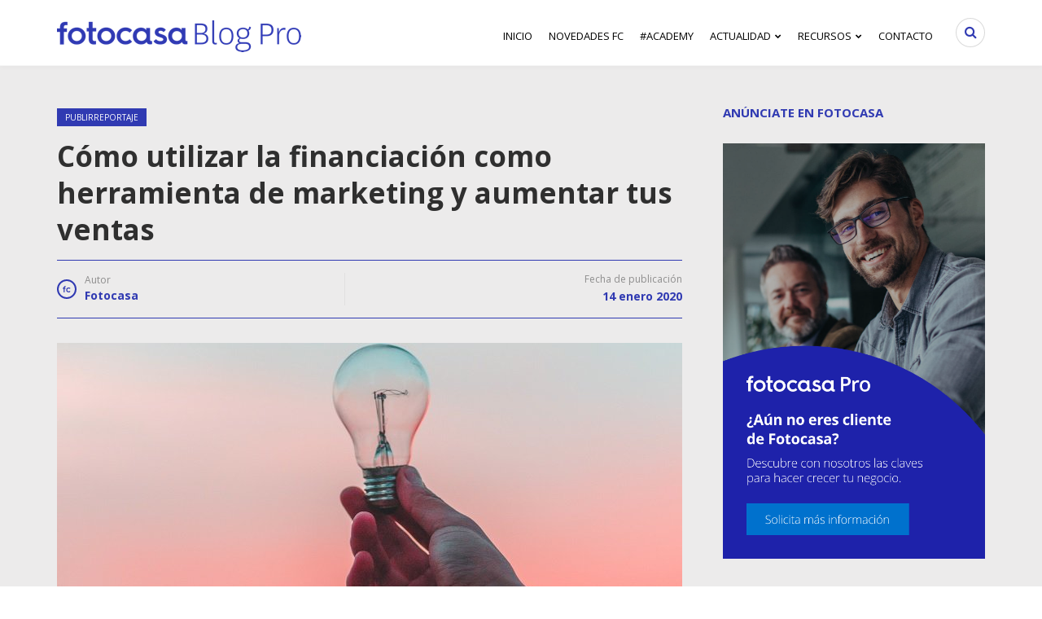

--- FILE ---
content_type: text/html; charset=UTF-8
request_url: https://blogprofesional.fotocasa.es/como-utilizar-la-financiacion-como-herramienta-de-marketing-y-aumentar-tus-ventas/
body_size: 24043
content:
<!DOCTYPE html>
<html lang="es">
	<head>
		<meta charset="UTF-8">
		<meta name="viewport" content="width=device-width, initial-scale=1">
		<link rel="pingback" href="https://blogprofesional.fotocasa.es/xmlrpc.php" />
		    <style type="text/css">
        .re-SharedFooter,footer.cloned{background:#262e8e;color:#fff;font-size:14px;width:100%}.re-SharedFooter .sui-LinkBasic,footer.cloned .sui-LinkBasic{color:#fff;display:inline-block;font-size:14px;line-height:24px;margin:0;padding:2px 0}footer.cloned .re-SharedFooter-langSelector{display:none}footer.cloned .re-SharedFooter-badgesLink{background:#1f2573;border:1px solid #999;border-radius:4px;display:inline-flex;padding:4px 8px}.re-SharedFooter-socialLink,footer.cloned .re-SharedFooter-socialLink:hover{color:#fff}.re-SharedFooter-group{display:-webkit-flex;display:flex;-webkit-flex-wrap:wrap;flex-wrap:wrap}.re-SharedFooter-head{border-bottom:1px solid hsla(0,0%,100%,.2);display:-webkit-flex;display:flex;-webkit-flex-direction:column;flex-direction:column;padding:48px 0 32px}.re-SharedFooter:hover{text-decoration:none}.re-SharedFooter-badges{display:-webkit-flex;display:flex;-webkit-flex-direction:column;flex-direction:column;list-style:none;margin:0;padding:0}.re-SharedFooter-badgesItem,.re-SharedFooter-disclaimerNav .sui-ListLink-item{margin-bottom:8px}.re-SharedFooter-badgesLink{background:#1f2573;border:1px solid #999;border-radius:4px;display:-webkit-inline-flex;display:inline-flex;padding:4px 8px}.re-SharedFooter-brand,.re-SharedFooter-column:not(:first-of-type){border-top:1px solid hsla(0,0%,100%,.2)}.re-SharedFooter-brand{display:-webkit-flex;display:flex;-webkit-flex-direction:column;flex-direction:column;padding:24px 0 32px}.re-SharedFooter-brandTitle{margin:0 0 16px;width:100%}.re-SharedFooter-brandNav{display:-webkit-flex;display:flex}.re-SharedFooter-brandNav .sui-ListLink{display:-webkit-flex;display:flex;-webkit-flex-direction:row;flex-direction:row;-webkit-flex-wrap:wrap;flex-wrap:wrap}.re-SharedFooter-brandNav .sui-ListLink-item:not(:last-of-type){padding-right:24px}.re-SharedFooter-disclaimer,.re-SharedFooter-disclaimerNav .sui-ListLink{display:-webkit-flex;display:flex;-webkit-flex-direction:column;flex-direction:column}.re-SharedFooter-disclaimerTitle{font-size:14px;line-height:24px;margin:0}.re-SharedFooter-disclaimerNav{margin-top:16px}.re-SharedFooter-langSelector{position:relative}.re-SharedFooter-langSelectorSelect{-webkit-appearance:none;appearance:none;background:0 0;border:1px solid #fff;border-radius:8px;color:#fff;cursor:pointer;height:48px;outline:0;padding:0 48px 0 16px}.re-SharedFooter-langSelectorSelect::-ms-expand{display:none}.re-SharedFooter-langSelectorSelect option{background:#fff;color:#000}.re-SharedFooter-langSelectorIcon{-webkit-align-items:center;align-items:center;display:-webkit-flex;display:flex;height:100%;padding-right:16px;pointer-events:none;position:absolute;right:0;top:0}.re-SharedFooter-legal{background-color:#1f2573;padding:24px 0}.re-SharedFooter-legalWrapper{-webkit-align-items:flex-end;align-items:flex-end;display:-webkit-flex;display:flex;-webkit-justify-content:space-between;justify-content:space-between}.re-SharedFooter-column{padding:24px 0 16px;width:100%}.re-SharedFooter-columnTitle{font-weight:600;margin:0 0 8px}.re-SharedFooter-logo{display:inline-block;margin:0 8px 24px 0;padding:0}.re-SharedFooter-logoImage{height:32px;width:188px}.re-LayoutContainer{display:-webkit-flex;display:flex;-webkit-flex-direction:column;flex-direction:column;margin:0 auto;padding:0 16px;width:100%}.re-LayoutContainer--large{max-width:1312px}.re-LayoutContainer--medium{max-width:872px}.re-LayoutContainer--full{max-width:100%}@media screen and (min-width:1280px){.re-LayoutContainer--full{padding:0 32px}}.sui-ListLink{list-style-type:none;margin:0;padding:0}.sui-ListLink-item--inline{display:inline-block;margin-right:8px}.re-SharedFooter-social{display:-webkit-flex;display:flex;margin-top:48px}@media (min-width:840px){.re-SharedFooter-brand{-webkit-align-items:center;align-items:center;border-top:none;-webkit-flex-direction:row;flex-direction:row;padding:0 0 32px}.re-SharedFooter-brandNav{margin-left:24px}.re-SharedFooter-disclaimer{-webkit-align-items:center;align-items:center;-webkit-flex-direction:row;flex-direction:row}.re-SharedFooter-disclaimerNav{margin:0 0 0 24px}.re-SharedFooter-disclaimerNav .sui-ListLink{-webkit-flex-direction:row;flex-direction:row}.re-SharedFooter-disclaimerNav .sui-ListLink-item{margin:0}.re-SharedFooter-disclaimerNav .sui-ListLink-item:not(:last-of-type){padding-right:16px}.re-SharedFooter-legal{padding:16px 0}.re-SharedFooter-legalWrapper{-webkit-align-items:center;align-items:center}.re-SharedFooter-columnTitle{margin:0 0 16px}.re-SharedFooter-logo{margin-bottom:0}.re-SharedFooter-logoImage{height:32px;width:188px}.re-SharedFooter-social{margin-top:0}}.re-SharedFooter-socialLink:not(:first-child){margin-left:4px}.re-SharedFooter-socialLink:not(:last-child){margin-right:8px}.re-Page{min-height:calc(100vh - 56px)}.re-AdTop1Container{background-color:#f8f8f8;display:none;text-align:center}.re-AdTop1Container-block{margin:0 auto;max-width:980px;min-height:116px;overflow:hidden}@media (min-width:960px){.re-SharedFooter-group{padding:48px 0 0}.re-SharedFooter-head{-webkit-align-items:center;align-items:center;-webkit-flex-direction:row;flex-direction:row}.re-SharedFooter-badges{-webkit-align-items:center;align-items:center;-webkit-flex-direction:row;flex-direction:row;padding:0 32px}.re-SharedFooter-badgesItem{margin-bottom:0;padding:0 8px}.re-SharedFooter-column{padding:0 16px 48px 0;width:25%}.re-SharedFooter-column:not(:first-of-type){border:0}.re-AdTop1Container{display:block}}.re-AdvertisingDisclaimer{display:block;font-family:Arial,Helvetica Neue,Helvetica,sans-serif;font-size:8px;height:10px;margin:5px 0;text-align:left;text-transform:uppercase}.adit-XandrBanner--notAvailable{display:none}.re-AdvertisingDominanceCrossdevice-top1{-webkit-align-items:center;align-items:center;display:none;-webkit-flex-direction:column;flex-direction:column}.re-AdvertisingDominanceCrossdevice-x65{-webkit-align-items:center;align-items:center;display:-webkit-flex;display:flex;-webkit-flex-direction:column;flex-direction:column;margin-bottom:16px}@media (min-width:600px){.re-SharedFooter-brandTitle{margin:0;width:auto}.re-SharedFooter-brandTitle:after{content:":"}.re-SharedFooter-brandNav .sui-ListLink{-webkit-flex-direction:row;flex-direction:row}.re-SharedFooter-brandNav .sui-ListLink-item:not(:last-of-type){padding-right:16px}.re-AdvertisingDominanceCrossdevice-top1{display:-webkit-flex;display:flex}.re-AdvertisingDominanceCrossdevice-x65{display:none}}.sui-AtomIcon.sui-AtomIcon--accent svg{fill:#e3165b}.sui-AtomIcon.sui-AtomIcon--alert svg{fill:#f79500}.sui-AtomIcon.sui-AtomIcon--currentColor svg{fill:currentColor}.sui-AtomIcon.sui-AtomIcon--error svg{fill:#e23515}.sui-AtomIcon.sui-AtomIcon--primary svg{fill:#303ab2}.sui-AtomIcon.sui-AtomIcon--success svg{fill:#00a544}.sui-AtomIcon.sui-AtomIcon--gray svg{fill:#777}.sui-AtomIcon.sui-AtomIcon--extraSmall svg{height:12px;width:12px}.sui-AtomIcon.sui-AtomIcon--small svg{height:16px;width:16px}.sui-AtomIcon.sui-AtomIcon--medium svg{height:24px;width:24px}.sui-AtomIcon.sui-AtomIcon--large svg{height:32px;width:32px}.sui-AtomIcon.sui-AtomIcon--extraLarge svg{height:40px;width:40px}.sui-AtomIcon.sui-AtomIcon--extraExtraLarge svg{height:48px;width:48px}.sui-AtomIcon>span{display:inherit}.sui-AtomIcon svg{vertical-align:middle}.sui-AtomIcon svg path{stroke:none!important}footer{background-color:#262e8e!important}.sui-AtomIcon.sui-AtomIcon--currentColor svg{fill:white}.re-SharedFooter-columnTitle{color:#fff!important;font-size:16px!important}

div.elementor-location-footer{background-color:#262e8e!important;color:white !important;}

.sui-LinkBasic{
    color:white !important;
}    </style>
<meta name='robots' content='index, follow, max-image-preview:large, max-snippet:-1, max-video-preview:-1' />
	<style>img:is([sizes="auto" i], [sizes^="auto," i]) { contain-intrinsic-size: 3000px 1500px }</style>
	<meta property="og:image" content="https://blogprofesional.fotocasa.es/wp-content/uploads/2020/01/financiacion-marketing-200x170.jpg" /><meta property="og:site_name" content="fotocasa - blog profesional" /><meta property="og:title" content="Cómo utilizar la financiación como herramienta de marketing y aumentar tus ventas" /><meta property="og:type" content="article" /><meta property="og:description" content="Utilizar la financiación como herramienta de marketing es la solución para que tu negocio marque la diferencia. En la última década, la inversión de las empresas en marketing ha crecido..." /><meta property="og:url" content="https://blogprofesional.fotocasa.es/como-utilizar-la-financiacion-como-herramienta-de-marketing-y-aumentar-tus-ventas/" /><meta name="author" content="Fotocasa">
<link rel="shortcut icon" href="https://blogprofesional.fotocasa.es/wp-content/uploads/2018/09/favicon_72.png" /><script type="text/javascript">

        function adevintaPageVisitEventName()
        {
            return "Blogprofesional Viewed";
        }

        function adevintaPageVisitProps()
        {
            return {"site":"fotocasa","channel":"profesional","platform":"web","vertical":"realestate","page_name":"blogprofesional_post","category_blog_level1":"PUBLIRREPORTAJE","language":"es","post_name":"como-utilizar-la-financiacion-como-herramienta-de-marketing-y-aumentar-tus-ventas"};
        }

		document.addEventListener("adevinta:anayltics_script_loaded", function(e) {
			e.detail.analytics.track(
				adevintaPageVisitEventName(),
            	adevintaPageVisitProps()
			);
		});
        </script>
    <script type="text/javascript">
        document.addEventListener("DOMContentLoaded", function() {
            var links = document.querySelectorAll("[data-event]");
            links.forEach(function (element, index) {
                element.addEventListener("click", function (event) {

                    var eventName  = event.currentTarget.dataset.eventName;
                    var props      = {"site":"fotocasa","channel":"profesional","platform":"web","vertical":"realestate","page_name":"blogprofesional_post","category_blog_level1":"PUBLIRREPORTAJE","language":"es","post_name":"como-utilizar-la-financiacion-como-herramienta-de-marketing-y-aumentar-tus-ventas"};
                    var extraProps = {};

                    props.label = event.currentTarget.dataset.htmlLabel
                    ?event.currentTarget.innerHTML
                    :event.currentTarget.dataset.label;

                    props.position = event.currentTarget.dataset.position;

                    if (typeof adevintaEventNameFilter === "function") {
                        eventName = adevintaEventNameFilter(eventName, event.currentTarget);
                    }

                    if (typeof adevintaPropsFilter === "function") {
                        props = adevintaPropsFilter(props, event.currentTarget);
                    }

                    if (typeof adevintaExtraPropsFilter === "function") {
                        extraProps = adevintaExtraPropsFilter(extraProps, event.currentTarget);
                    }

                    var adevinta_analytics = null;
					if (window.rubik && window.rubik.analytics) {
						adevinta_analytics = window.rubik.analytics;
					}

					if (window.sui && window.sui.analytics) {
						adevinta_analytics = window.sui.analytics;
					}

                    adevinta_analytics.track(
                        eventName,
                        props,
                        extraProps
                    );
                });
            });
        });
    </script>
    
	<!-- This site is optimized with the Yoast SEO plugin v26.8 - https://yoast.com/product/yoast-seo-wordpress/ -->
	<title>Cómo utilizar la financiación como herramienta de marketing</title>
	<meta name="description" content="Utilizar la financiación como herramienta de marketing es la solución para que tu negocio marque la diferencia. Nemuru te da las claves." />
	<link rel="canonical" href="https://blogprofesional.fotocasa.es/como-utilizar-la-financiacion-como-herramienta-de-marketing-y-aumentar-tus-ventas/" />
	<meta property="og:locale" content="es_ES" />
	<meta property="og:type" content="article" />
	<meta property="og:title" content="Cómo utilizar la financiación como herramienta de marketing" />
	<meta property="og:description" content="Utilizar la financiación como herramienta de marketing es la solución para que tu negocio marque la diferencia. Nemuru te da las claves." />
	<meta property="og:url" content="https://blogprofesional.fotocasa.es/como-utilizar-la-financiacion-como-herramienta-de-marketing-y-aumentar-tus-ventas/" />
	<meta property="og:site_name" content="fotocasa - blog profesional" />
	<meta property="article:publisher" content="https://www.facebook.com/FotocasaPro/" />
	<meta property="article:author" content="https://www.facebook.com/fotocasa" />
	<meta property="article:published_time" content="2020-01-14T10:39:51+00:00" />
	<meta property="article:modified_time" content="2024-04-22T10:40:25+00:00" />
	<meta property="og:image" content="https://blogprofesional.fotocasa.es/wp-content/uploads/2020/01/financiacion-marketing.jpg" />
	<meta property="og:image:width" content="768" />
	<meta property="og:image:height" content="400" />
	<meta property="og:image:type" content="image/jpeg" />
	<meta name="author" content="Fotocasa" />
	<meta name="twitter:card" content="summary_large_image" />
	<meta name="twitter:creator" content="@https://twitter.com/fotocasa" />
	<meta name="twitter:site" content="@fotocasapro" />
	<meta name="twitter:label1" content="Escrito por" />
	<meta name="twitter:data1" content="Fotocasa" />
	<meta name="twitter:label2" content="Tiempo de lectura" />
	<meta name="twitter:data2" content="3 minutos" />
	<!-- / Yoast SEO plugin. -->


<link rel='dns-prefetch' href='//static.addtoany.com' />
<link rel='dns-prefetch' href='//maxcdn.bootstrapcdn.com' />
<link rel='dns-prefetch' href='//fonts.googleapis.com' />
<link rel='preconnect' href='https://fonts.gstatic.com' crossorigin />
<link rel="alternate" type="application/rss+xml" title="fotocasa - blog profesional &raquo; Feed" href="https://blogprofesional.fotocasa.es/feed/" />
<script type="text/javascript">
/* <![CDATA[ */

        !function(){var analytics=window.analytics=window.analytics||[];if(!analytics.initialize)if(analytics.invoked)window.console&&console.error&&console.error("Segment snippet included twice.");else{analytics.invoked=!0;analytics.methods=["trackSubmit","trackClick","trackLink","trackForm","pageview","identify","reset","group","track","ready","alias","debug","page","once","off","on","addSourceMiddleware","addIntegrationMiddleware","setAnonymousId","addDestinationMiddleware"];analytics.factory=function(e){return function(){var t=Array.prototype.slice.call(arguments);t.unshift(e);analytics.push(t);return analytics}};for(var e=0;e<analytics.methods.length;e++){var key=analytics.methods[e];analytics[key]=analytics.factory(key)}analytics.load=function(key,e){var t=document.createElement("script");t.type="text/javascript";t.async=!0;t.src="https://cdn.segment.com/analytics.js/v1/" + key + "/analytics.min.js";var n=document.getElementsByTagName("script")[0];n.parentNode.insertBefore(t,n);analytics._loadOptions=e};analytics._writeKey="KtnVeV17i6T4X1mh1xLk0IpvsBuI0BQi";analytics.SNIPPET_VERSION="4.15.3";
            analytics.load("KtnVeV17i6T4X1mh1xLk0IpvsBuI0BQi");
        }}();
        
    window.gdprAppliesGlobally=!0,function e(i,a,o,d,r){function e(i,o,d,s){if("function"==typeof d){window[a]||(window[a]=[]);var c=!1;r&&(c=r(i,s,d)),c||window[a].push({command:i,version:o,callback:d,parameter:s})}}function t(a){if(window[i]&&!0===window[i].stub&&a.data){var r,s="string"==typeof a.data;try{r=s?JSON.parse(a.data):a.data}catch(i){return}if(r[o]){var c=r[o];window[i](c.command,c.version,(function(i,o){var r={};r[d]={returnValue:i,success:o,callId:c.callId},a.source.postMessage(s?JSON.stringify(r):r,"*")}),c.parameter)}}}e.stub=!0,e.stubVersion=2,"function"!=typeof window[i]&&(window[i]=e,window.addEventListener?window.addEventListener("message",t,!1):window.attachEvent("onmessage",t))}("__tcfapi","__tcfapiBuffer","__tcfapiCall","__tcfapiReturn"),function n(i){if(!window.frames[i])if(document.body&&document.body.firstChild){var a=document.body,o=document.createElement("iframe");o.style.display="none",o.name=i,o.title=i,a.insertBefore(o,a.firstChild)}else setTimeout((function(){n(i)}),5)}("__tcfapiLocator");
		window.__SEGMENT_WRAPPER = {};

		var __mpi                                     = __mpi || {};
		    __mpi.segmentWrapper                      = __mpi.segmentWrapper || {};
		    __mpi.segmentWrapper.defaultProperties    = __mpi.segmentWrapper.defaultProperties || {};
		    __mpi.segmentWrapper.importAdobeVisitorId = true;
		    __mpi.universalConsentsCookiesWidget      = __mpi.universalConsentsCookiesWidget || {};
    __mpi.segmentWrapper.defaultProperties.site = "fotocasa";__mpi.universalConsentsCookiesWidget.site = "fotocasa";__mpi.segmentWrapper.defaultProperties.vertical = "realestate";__mpi.universalConsentsCookiesWidget.logo = "https://s36027.pcdn.co/wp-content/uploads/2018/09/fotocasa-blogProf_cabecera.png";__mpi.universalConsentsCookiesWidget.cookiePolicyUrl = "https://www.fotocasa.es/es/aviso-legal/ln?disable-cmp#useofcookies";window.__SEGMENT_WRAPPER.ADOBE_ORG_ID = "05FF6243578784B37F000101@AdobeOrg";window.__SEGMENT_WRAPPER.TRACKING_SERVER = "schibstedspain.d3.sc.omtrdc.net";__mpi.segmentWrapper.googleAnalyticsMeasurementId = "G-MH0GDRSFGC";
			function adevinta_load_script(src) {
				return new Promise((resolve, reject) => {
					const script             = document.createElement("script");
					      script.src         = src;
					      script.onload      = resolve;
					      script.onerror     = reject;
					      script.integrity   = "";
					      script.crossorigin = "anonymous";
					document.head.appendChild(script);
				});
			}
	
			async function adevinta_load_scripts() {
				try {
					await adevinta_load_script("//unpkg.com/@s-ui/segment-wrapper@4/umd/index.js");

					document.dispatchEvent( new CustomEvent("adevinta:anayltics_script_loaded", {detail: {analytics:window.sui.analytics}}) );
				} catch (error) {
					console.error("Error loading analytics scripts", error);
				}
			}
		
		adevinta_load_scripts();
	
/* ]]> */
</script>
<script type="text/javascript">
/* <![CDATA[ */
window._wpemojiSettings = {"baseUrl":"https:\/\/s.w.org\/images\/core\/emoji\/16.0.1\/72x72\/","ext":".png","svgUrl":"https:\/\/s.w.org\/images\/core\/emoji\/16.0.1\/svg\/","svgExt":".svg","source":{"concatemoji":"https:\/\/blogprofesional.fotocasa.es\/wp-includes\/js\/wp-emoji-release.min.js"}};
/*! This file is auto-generated */
!function(s,n){var o,i,e;function c(e){try{var t={supportTests:e,timestamp:(new Date).valueOf()};sessionStorage.setItem(o,JSON.stringify(t))}catch(e){}}function p(e,t,n){e.clearRect(0,0,e.canvas.width,e.canvas.height),e.fillText(t,0,0);var t=new Uint32Array(e.getImageData(0,0,e.canvas.width,e.canvas.height).data),a=(e.clearRect(0,0,e.canvas.width,e.canvas.height),e.fillText(n,0,0),new Uint32Array(e.getImageData(0,0,e.canvas.width,e.canvas.height).data));return t.every(function(e,t){return e===a[t]})}function u(e,t){e.clearRect(0,0,e.canvas.width,e.canvas.height),e.fillText(t,0,0);for(var n=e.getImageData(16,16,1,1),a=0;a<n.data.length;a++)if(0!==n.data[a])return!1;return!0}function f(e,t,n,a){switch(t){case"flag":return n(e,"\ud83c\udff3\ufe0f\u200d\u26a7\ufe0f","\ud83c\udff3\ufe0f\u200b\u26a7\ufe0f")?!1:!n(e,"\ud83c\udde8\ud83c\uddf6","\ud83c\udde8\u200b\ud83c\uddf6")&&!n(e,"\ud83c\udff4\udb40\udc67\udb40\udc62\udb40\udc65\udb40\udc6e\udb40\udc67\udb40\udc7f","\ud83c\udff4\u200b\udb40\udc67\u200b\udb40\udc62\u200b\udb40\udc65\u200b\udb40\udc6e\u200b\udb40\udc67\u200b\udb40\udc7f");case"emoji":return!a(e,"\ud83e\udedf")}return!1}function g(e,t,n,a){var r="undefined"!=typeof WorkerGlobalScope&&self instanceof WorkerGlobalScope?new OffscreenCanvas(300,150):s.createElement("canvas"),o=r.getContext("2d",{willReadFrequently:!0}),i=(o.textBaseline="top",o.font="600 32px Arial",{});return e.forEach(function(e){i[e]=t(o,e,n,a)}),i}function t(e){var t=s.createElement("script");t.src=e,t.defer=!0,s.head.appendChild(t)}"undefined"!=typeof Promise&&(o="wpEmojiSettingsSupports",i=["flag","emoji"],n.supports={everything:!0,everythingExceptFlag:!0},e=new Promise(function(e){s.addEventListener("DOMContentLoaded",e,{once:!0})}),new Promise(function(t){var n=function(){try{var e=JSON.parse(sessionStorage.getItem(o));if("object"==typeof e&&"number"==typeof e.timestamp&&(new Date).valueOf()<e.timestamp+604800&&"object"==typeof e.supportTests)return e.supportTests}catch(e){}return null}();if(!n){if("undefined"!=typeof Worker&&"undefined"!=typeof OffscreenCanvas&&"undefined"!=typeof URL&&URL.createObjectURL&&"undefined"!=typeof Blob)try{var e="postMessage("+g.toString()+"("+[JSON.stringify(i),f.toString(),p.toString(),u.toString()].join(",")+"));",a=new Blob([e],{type:"text/javascript"}),r=new Worker(URL.createObjectURL(a),{name:"wpTestEmojiSupports"});return void(r.onmessage=function(e){c(n=e.data),r.terminate(),t(n)})}catch(e){}c(n=g(i,f,p,u))}t(n)}).then(function(e){for(var t in e)n.supports[t]=e[t],n.supports.everything=n.supports.everything&&n.supports[t],"flag"!==t&&(n.supports.everythingExceptFlag=n.supports.everythingExceptFlag&&n.supports[t]);n.supports.everythingExceptFlag=n.supports.everythingExceptFlag&&!n.supports.flag,n.DOMReady=!1,n.readyCallback=function(){n.DOMReady=!0}}).then(function(){return e}).then(function(){var e;n.supports.everything||(n.readyCallback(),(e=n.source||{}).concatemoji?t(e.concatemoji):e.wpemoji&&e.twemoji&&(t(e.twemoji),t(e.wpemoji)))}))}((window,document),window._wpemojiSettings);
/* ]]> */
</script>
<link rel='stylesheet' id='twb-open-sans-css' href='https://fonts.googleapis.com/css?family=Open+Sans%3A300%2C400%2C500%2C600%2C700%2C800&#038;display=swap' type='text/css' media='all' />
<link rel='stylesheet' id='twbbwg-global-css' href='https://blogprofesional.fotocasa.es/wp-content/plugins/photo-gallery/booster/assets/css/global.css' type='text/css' media='all' />
<style id='wp-emoji-styles-inline-css' type='text/css'>

	img.wp-smiley, img.emoji {
		display: inline !important;
		border: none !important;
		box-shadow: none !important;
		height: 1em !important;
		width: 1em !important;
		margin: 0 0.07em !important;
		vertical-align: -0.1em !important;
		background: none !important;
		padding: 0 !important;
	}
</style>
<link rel='stylesheet' id='wp-block-library-css' href='https://blogprofesional.fotocasa.es/wp-includes/css/dist/block-library/style.min.css' type='text/css' media='all' />
<style id='classic-theme-styles-inline-css' type='text/css'>
/*! This file is auto-generated */
.wp-block-button__link{color:#fff;background-color:#32373c;border-radius:9999px;box-shadow:none;text-decoration:none;padding:calc(.667em + 2px) calc(1.333em + 2px);font-size:1.125em}.wp-block-file__button{background:#32373c;color:#fff;text-decoration:none}
</style>
<style id='global-styles-inline-css' type='text/css'>
:root{--wp--preset--aspect-ratio--square: 1;--wp--preset--aspect-ratio--4-3: 4/3;--wp--preset--aspect-ratio--3-4: 3/4;--wp--preset--aspect-ratio--3-2: 3/2;--wp--preset--aspect-ratio--2-3: 2/3;--wp--preset--aspect-ratio--16-9: 16/9;--wp--preset--aspect-ratio--9-16: 9/16;--wp--preset--color--black: #000000;--wp--preset--color--cyan-bluish-gray: #abb8c3;--wp--preset--color--white: #ffffff;--wp--preset--color--pale-pink: #f78da7;--wp--preset--color--vivid-red: #cf2e2e;--wp--preset--color--luminous-vivid-orange: #ff6900;--wp--preset--color--luminous-vivid-amber: #fcb900;--wp--preset--color--light-green-cyan: #7bdcb5;--wp--preset--color--vivid-green-cyan: #00d084;--wp--preset--color--pale-cyan-blue: #8ed1fc;--wp--preset--color--vivid-cyan-blue: #0693e3;--wp--preset--color--vivid-purple: #9b51e0;--wp--preset--gradient--vivid-cyan-blue-to-vivid-purple: linear-gradient(135deg,rgba(6,147,227,1) 0%,rgb(155,81,224) 100%);--wp--preset--gradient--light-green-cyan-to-vivid-green-cyan: linear-gradient(135deg,rgb(122,220,180) 0%,rgb(0,208,130) 100%);--wp--preset--gradient--luminous-vivid-amber-to-luminous-vivid-orange: linear-gradient(135deg,rgba(252,185,0,1) 0%,rgba(255,105,0,1) 100%);--wp--preset--gradient--luminous-vivid-orange-to-vivid-red: linear-gradient(135deg,rgba(255,105,0,1) 0%,rgb(207,46,46) 100%);--wp--preset--gradient--very-light-gray-to-cyan-bluish-gray: linear-gradient(135deg,rgb(238,238,238) 0%,rgb(169,184,195) 100%);--wp--preset--gradient--cool-to-warm-spectrum: linear-gradient(135deg,rgb(74,234,220) 0%,rgb(151,120,209) 20%,rgb(207,42,186) 40%,rgb(238,44,130) 60%,rgb(251,105,98) 80%,rgb(254,248,76) 100%);--wp--preset--gradient--blush-light-purple: linear-gradient(135deg,rgb(255,206,236) 0%,rgb(152,150,240) 100%);--wp--preset--gradient--blush-bordeaux: linear-gradient(135deg,rgb(254,205,165) 0%,rgb(254,45,45) 50%,rgb(107,0,62) 100%);--wp--preset--gradient--luminous-dusk: linear-gradient(135deg,rgb(255,203,112) 0%,rgb(199,81,192) 50%,rgb(65,88,208) 100%);--wp--preset--gradient--pale-ocean: linear-gradient(135deg,rgb(255,245,203) 0%,rgb(182,227,212) 50%,rgb(51,167,181) 100%);--wp--preset--gradient--electric-grass: linear-gradient(135deg,rgb(202,248,128) 0%,rgb(113,206,126) 100%);--wp--preset--gradient--midnight: linear-gradient(135deg,rgb(2,3,129) 0%,rgb(40,116,252) 100%);--wp--preset--font-size--small: 13px;--wp--preset--font-size--medium: 20px;--wp--preset--font-size--large: 36px;--wp--preset--font-size--x-large: 42px;--wp--preset--spacing--20: 0.44rem;--wp--preset--spacing--30: 0.67rem;--wp--preset--spacing--40: 1rem;--wp--preset--spacing--50: 1.5rem;--wp--preset--spacing--60: 2.25rem;--wp--preset--spacing--70: 3.38rem;--wp--preset--spacing--80: 5.06rem;--wp--preset--shadow--natural: 6px 6px 9px rgba(0, 0, 0, 0.2);--wp--preset--shadow--deep: 12px 12px 50px rgba(0, 0, 0, 0.4);--wp--preset--shadow--sharp: 6px 6px 0px rgba(0, 0, 0, 0.2);--wp--preset--shadow--outlined: 6px 6px 0px -3px rgba(255, 255, 255, 1), 6px 6px rgba(0, 0, 0, 1);--wp--preset--shadow--crisp: 6px 6px 0px rgba(0, 0, 0, 1);}:where(.is-layout-flex){gap: 0.5em;}:where(.is-layout-grid){gap: 0.5em;}body .is-layout-flex{display: flex;}.is-layout-flex{flex-wrap: wrap;align-items: center;}.is-layout-flex > :is(*, div){margin: 0;}body .is-layout-grid{display: grid;}.is-layout-grid > :is(*, div){margin: 0;}:where(.wp-block-columns.is-layout-flex){gap: 2em;}:where(.wp-block-columns.is-layout-grid){gap: 2em;}:where(.wp-block-post-template.is-layout-flex){gap: 1.25em;}:where(.wp-block-post-template.is-layout-grid){gap: 1.25em;}.has-black-color{color: var(--wp--preset--color--black) !important;}.has-cyan-bluish-gray-color{color: var(--wp--preset--color--cyan-bluish-gray) !important;}.has-white-color{color: var(--wp--preset--color--white) !important;}.has-pale-pink-color{color: var(--wp--preset--color--pale-pink) !important;}.has-vivid-red-color{color: var(--wp--preset--color--vivid-red) !important;}.has-luminous-vivid-orange-color{color: var(--wp--preset--color--luminous-vivid-orange) !important;}.has-luminous-vivid-amber-color{color: var(--wp--preset--color--luminous-vivid-amber) !important;}.has-light-green-cyan-color{color: var(--wp--preset--color--light-green-cyan) !important;}.has-vivid-green-cyan-color{color: var(--wp--preset--color--vivid-green-cyan) !important;}.has-pale-cyan-blue-color{color: var(--wp--preset--color--pale-cyan-blue) !important;}.has-vivid-cyan-blue-color{color: var(--wp--preset--color--vivid-cyan-blue) !important;}.has-vivid-purple-color{color: var(--wp--preset--color--vivid-purple) !important;}.has-black-background-color{background-color: var(--wp--preset--color--black) !important;}.has-cyan-bluish-gray-background-color{background-color: var(--wp--preset--color--cyan-bluish-gray) !important;}.has-white-background-color{background-color: var(--wp--preset--color--white) !important;}.has-pale-pink-background-color{background-color: var(--wp--preset--color--pale-pink) !important;}.has-vivid-red-background-color{background-color: var(--wp--preset--color--vivid-red) !important;}.has-luminous-vivid-orange-background-color{background-color: var(--wp--preset--color--luminous-vivid-orange) !important;}.has-luminous-vivid-amber-background-color{background-color: var(--wp--preset--color--luminous-vivid-amber) !important;}.has-light-green-cyan-background-color{background-color: var(--wp--preset--color--light-green-cyan) !important;}.has-vivid-green-cyan-background-color{background-color: var(--wp--preset--color--vivid-green-cyan) !important;}.has-pale-cyan-blue-background-color{background-color: var(--wp--preset--color--pale-cyan-blue) !important;}.has-vivid-cyan-blue-background-color{background-color: var(--wp--preset--color--vivid-cyan-blue) !important;}.has-vivid-purple-background-color{background-color: var(--wp--preset--color--vivid-purple) !important;}.has-black-border-color{border-color: var(--wp--preset--color--black) !important;}.has-cyan-bluish-gray-border-color{border-color: var(--wp--preset--color--cyan-bluish-gray) !important;}.has-white-border-color{border-color: var(--wp--preset--color--white) !important;}.has-pale-pink-border-color{border-color: var(--wp--preset--color--pale-pink) !important;}.has-vivid-red-border-color{border-color: var(--wp--preset--color--vivid-red) !important;}.has-luminous-vivid-orange-border-color{border-color: var(--wp--preset--color--luminous-vivid-orange) !important;}.has-luminous-vivid-amber-border-color{border-color: var(--wp--preset--color--luminous-vivid-amber) !important;}.has-light-green-cyan-border-color{border-color: var(--wp--preset--color--light-green-cyan) !important;}.has-vivid-green-cyan-border-color{border-color: var(--wp--preset--color--vivid-green-cyan) !important;}.has-pale-cyan-blue-border-color{border-color: var(--wp--preset--color--pale-cyan-blue) !important;}.has-vivid-cyan-blue-border-color{border-color: var(--wp--preset--color--vivid-cyan-blue) !important;}.has-vivid-purple-border-color{border-color: var(--wp--preset--color--vivid-purple) !important;}.has-vivid-cyan-blue-to-vivid-purple-gradient-background{background: var(--wp--preset--gradient--vivid-cyan-blue-to-vivid-purple) !important;}.has-light-green-cyan-to-vivid-green-cyan-gradient-background{background: var(--wp--preset--gradient--light-green-cyan-to-vivid-green-cyan) !important;}.has-luminous-vivid-amber-to-luminous-vivid-orange-gradient-background{background: var(--wp--preset--gradient--luminous-vivid-amber-to-luminous-vivid-orange) !important;}.has-luminous-vivid-orange-to-vivid-red-gradient-background{background: var(--wp--preset--gradient--luminous-vivid-orange-to-vivid-red) !important;}.has-very-light-gray-to-cyan-bluish-gray-gradient-background{background: var(--wp--preset--gradient--very-light-gray-to-cyan-bluish-gray) !important;}.has-cool-to-warm-spectrum-gradient-background{background: var(--wp--preset--gradient--cool-to-warm-spectrum) !important;}.has-blush-light-purple-gradient-background{background: var(--wp--preset--gradient--blush-light-purple) !important;}.has-blush-bordeaux-gradient-background{background: var(--wp--preset--gradient--blush-bordeaux) !important;}.has-luminous-dusk-gradient-background{background: var(--wp--preset--gradient--luminous-dusk) !important;}.has-pale-ocean-gradient-background{background: var(--wp--preset--gradient--pale-ocean) !important;}.has-electric-grass-gradient-background{background: var(--wp--preset--gradient--electric-grass) !important;}.has-midnight-gradient-background{background: var(--wp--preset--gradient--midnight) !important;}.has-small-font-size{font-size: var(--wp--preset--font-size--small) !important;}.has-medium-font-size{font-size: var(--wp--preset--font-size--medium) !important;}.has-large-font-size{font-size: var(--wp--preset--font-size--large) !important;}.has-x-large-font-size{font-size: var(--wp--preset--font-size--x-large) !important;}
:where(.wp-block-post-template.is-layout-flex){gap: 1.25em;}:where(.wp-block-post-template.is-layout-grid){gap: 1.25em;}
:where(.wp-block-columns.is-layout-flex){gap: 2em;}:where(.wp-block-columns.is-layout-grid){gap: 2em;}
:root :where(.wp-block-pullquote){font-size: 1.5em;line-height: 1.6;}
</style>
<link rel='stylesheet' id='gn-frontend-gnfollow-style-css' href='https://blogprofesional.fotocasa.es/wp-content/plugins/gn-publisher/assets/css/gn-frontend-gnfollow.min.css' type='text/css' media='all' />
<link rel='stylesheet' id='bwg_fonts-css' href='https://blogprofesional.fotocasa.es/wp-content/plugins/photo-gallery/css/bwg-fonts/fonts.css' type='text/css' media='all' />
<link rel='stylesheet' id='sumoselect-css' href='https://blogprofesional.fotocasa.es/wp-content/plugins/photo-gallery/css/sumoselect.min.css' type='text/css' media='all' />
<link rel='stylesheet' id='mCustomScrollbar-css' href='https://blogprofesional.fotocasa.es/wp-content/plugins/photo-gallery/css/jquery.mCustomScrollbar.min.css' type='text/css' media='all' />
<link rel='stylesheet' id='bwg_googlefonts-css' href='https://fonts.googleapis.com/css?family=Ubuntu&#038;subset=greek,latin,greek-ext,vietnamese,cyrillic-ext,latin-ext,cyrillic' type='text/css' media='all' />
<link rel='stylesheet' id='bwg_frontend-css' href='https://blogprofesional.fotocasa.es/wp-content/plugins/photo-gallery/css/styles.min.css' type='text/css' media='all' />
<link rel='stylesheet' id='ez-toc-css' href='https://blogprofesional.fotocasa.es/wp-content/plugins/easy-table-of-contents/assets/css/screen.min.css' type='text/css' media='all' />
<style id='ez-toc-inline-css' type='text/css'>
div#ez-toc-container .ez-toc-title {font-size: 120%;}div#ez-toc-container .ez-toc-title {font-weight: 500;}div#ez-toc-container ul li , div#ez-toc-container ul li a {font-size: 95%;}div#ez-toc-container ul li , div#ez-toc-container ul li a {font-weight: 500;}div#ez-toc-container nav ul ul li {font-size: 90%;}div#ez-toc-container {width: 100%;}.ez-toc-box-title {font-weight: bold; margin-bottom: 10px; text-align: center; text-transform: uppercase; letter-spacing: 1px; color: #666; padding-bottom: 5px;position:absolute;top:-4%;left:5%;background-color: inherit;transition: top 0.3s ease;}.ez-toc-box-title.toc-closed {top:-25%;}
.ez-toc-container-direction {direction: ltr;}.ez-toc-counter ul{counter-reset: item ;}.ez-toc-counter nav ul li a::before {content: counters(item, '.', decimal) '. ';display: inline-block;counter-increment: item;flex-grow: 0;flex-shrink: 0;margin-right: .2em; float: left; }.ez-toc-widget-direction {direction: ltr;}.ez-toc-widget-container ul{counter-reset: item ;}.ez-toc-widget-container nav ul li a::before {content: counters(item, '.', decimal) '. ';display: inline-block;counter-increment: item;flex-grow: 0;flex-shrink: 0;margin-right: .2em; float: left; }
</style>
<link rel='stylesheet' id='font-awesome-css' href='//maxcdn.bootstrapcdn.com/font-awesome/4.5.0/css/font-awesome.min.css' type='text/css' media='all' />
<link rel='stylesheet' id='md-bone-vendor-style-css' href='https://blogprofesional.fotocasa.es/wp-content/themes/bone/css/vendor.css' type='text/css' media='all' />
<link rel='stylesheet' id='md-bone-style-css' href='https://blogprofesional.fotocasa.es/wp-content/themes/bone/style.css' type='text/css' media='all' />
<link rel='stylesheet' id='gca-column-styles-css' href='https://blogprofesional.fotocasa.es/wp-content/plugins/genesis-columns-advanced/css/gca-column-styles.css' type='text/css' media='all' />
<link rel='stylesheet' id='addtoany-css' href='https://blogprofesional.fotocasa.es/wp-content/plugins/add-to-any/addtoany.min.css' type='text/css' media='all' />
<link rel="preload" as="style" href="https://fonts.googleapis.com/css?family=Open%20Sans:300,400,500,600,700,800,300italic,400italic,500italic,600italic,700italic,800italic&#038;display=swap" /><link rel="stylesheet" href="https://fonts.googleapis.com/css?family=Open%20Sans:300,400,500,600,700,800,300italic,400italic,500italic,600italic,700italic,800italic&#038;display=swap" media="print" onload="this.media='all'"><noscript><link rel="stylesheet" href="https://fonts.googleapis.com/css?family=Open%20Sans:300,400,500,600,700,800,300italic,400italic,500italic,600italic,700italic,800italic&#038;display=swap" /></noscript><link rel='stylesheet' id='md-bone-child-style-css' href='https://blogprofesional.fotocasa.es/wp-content/themes/bone-child/style.css' type='text/css' media='all' />
<link rel='stylesheet' id='adevinta_cmp_css-css' href='//unpkg.com/@adv-ui/universal-consents-cookies-widget/umd/styles.css' type='text/css' media='all' integrity='' crossorigin='anonymous' />
<script type="text/javascript" src="https://blogprofesional.fotocasa.es/wp-includes/js/jquery/jquery.min.js" id="jquery-core-js"></script>
<script type="text/javascript" src="https://blogprofesional.fotocasa.es/wp-includes/js/jquery/jquery-migrate.min.js" id="jquery-migrate-js"></script>
<script type="text/javascript" src="https://blogprofesional.fotocasa.es/wp-content/plugins/photo-gallery/booster/assets/js/circle-progress.js" id="twbbwg-circle-js"></script>
<script type="text/javascript" id="twbbwg-global-js-extra">
/* <![CDATA[ */
var twb = {"nonce":"7ba73b363e","ajax_url":"https:\/\/blogprofesional.fotocasa.es\/wp-admin\/admin-ajax.php","plugin_url":"https:\/\/blogprofesional.fotocasa.es\/wp-content\/plugins\/photo-gallery\/booster","href":"https:\/\/blogprofesional.fotocasa.es\/wp-admin\/admin.php?page=twbbwg_photo-gallery"};
var twb = {"nonce":"7ba73b363e","ajax_url":"https:\/\/blogprofesional.fotocasa.es\/wp-admin\/admin-ajax.php","plugin_url":"https:\/\/blogprofesional.fotocasa.es\/wp-content\/plugins\/photo-gallery\/booster","href":"https:\/\/blogprofesional.fotocasa.es\/wp-admin\/admin.php?page=twbbwg_photo-gallery"};
/* ]]> */
</script>
<script type="text/javascript" src="https://blogprofesional.fotocasa.es/wp-content/plugins/photo-gallery/booster/assets/js/global.js" id="twbbwg-global-js"></script>
<script type="text/javascript" id="addtoany-core-js-before">
/* <![CDATA[ */
window.a2a_config=window.a2a_config||{};a2a_config.callbacks=[];a2a_config.overlays=[];a2a_config.templates={};a2a_localize = {
	Share: "Compartir",
	Save: "Guardar",
	Subscribe: "Suscribir",
	Email: "Correo electrónico",
	Bookmark: "Marcador",
	ShowAll: "Mostrar todo",
	ShowLess: "Mostrar menos",
	FindServices: "Encontrar servicio(s)",
	FindAnyServiceToAddTo: "Encuentra al instante cualquier servicio para añadir a",
	PoweredBy: "Funciona con",
	ShareViaEmail: "Compartir por correo electrónico",
	SubscribeViaEmail: "Suscribirse a través de correo electrónico",
	BookmarkInYourBrowser: "Añadir a marcadores de tu navegador",
	BookmarkInstructions: "Presiona «Ctrl+D» o «\u2318+D» para añadir esta página a marcadores",
	AddToYourFavorites: "Añadir a tus favoritos",
	SendFromWebOrProgram: "Enviar desde cualquier dirección o programa de correo electrónico ",
	EmailProgram: "Programa de correo electrónico",
	More: "Más&#8230;",
	ThanksForSharing: "¡Gracias por compartir!",
	ThanksForFollowing: "¡Gracias por seguirnos!"
};
/* ]]> */
</script>
<script type="text/javascript" defer src="https://static.addtoany.com/menu/page.js" id="addtoany-core-js"></script>
<script type="text/javascript" defer src="https://blogprofesional.fotocasa.es/wp-content/plugins/add-to-any/addtoany.min.js" id="addtoany-jquery-js"></script>
<script type="text/javascript" src="https://blogprofesional.fotocasa.es/wp-content/plugins/photo-gallery/js/jquery.sumoselect.min.js" id="sumoselect-js"></script>
<script type="text/javascript" src="https://blogprofesional.fotocasa.es/wp-content/plugins/photo-gallery/js/tocca.min.js" id="bwg_mobile-js"></script>
<script type="text/javascript" src="https://blogprofesional.fotocasa.es/wp-content/plugins/photo-gallery/js/jquery.mCustomScrollbar.concat.min.js" id="mCustomScrollbar-js"></script>
<script type="text/javascript" src="https://blogprofesional.fotocasa.es/wp-content/plugins/photo-gallery/js/jquery.fullscreen.min.js" id="jquery-fullscreen-js"></script>
<script type="text/javascript" id="bwg_frontend-js-extra">
/* <![CDATA[ */
var bwg_objectsL10n = {"bwg_field_required":"este campo es obligatorio.","bwg_mail_validation":"Esta no es una direcci\u00f3n de correo electr\u00f3nico v\u00e1lida.","bwg_search_result":"No hay im\u00e1genes que coincidan con tu b\u00fasqueda.","bwg_select_tag":"Seleccionar la etiqueta","bwg_order_by":"Ordenar por","bwg_search":"Buscar","bwg_show_ecommerce":"Mostrar el comercio electr\u00f3nico","bwg_hide_ecommerce":"Ocultar el comercio electr\u00f3nico","bwg_show_comments":"Restaurar","bwg_hide_comments":"Ocultar comentarios","bwg_restore":"Restaurar","bwg_maximize":"Maximizar","bwg_fullscreen":"Pantalla completa","bwg_exit_fullscreen":"Salir de pantalla completa","bwg_search_tag":"BUSCAR...","bwg_tag_no_match":"No se han encontrado etiquetas","bwg_all_tags_selected":"Todas las etiquetas seleccionadas","bwg_tags_selected":"etiqueta seleccionada","play":"Reproducir","pause":"Pausa","is_pro":"","bwg_play":"Reproducir","bwg_pause":"Pausa","bwg_hide_info":"Anterior informaci\u00f3n","bwg_show_info":"Mostrar info","bwg_hide_rating":"Ocultar las valoraciones","bwg_show_rating":"Mostrar la valoraci\u00f3n","ok":"Aceptar","cancel":"Cancelar","select_all":"Seleccionar todo","lazy_load":"0","lazy_loader":"https:\/\/blogprofesional.fotocasa.es\/wp-content\/plugins\/photo-gallery\/images\/ajax_loader.png","front_ajax":"0","bwg_tag_see_all":"Ver todas las etiquetas","bwg_tag_see_less":"Ver menos etiquetas"};
/* ]]> */
</script>
<script type="text/javascript" src="https://blogprofesional.fotocasa.es/wp-content/plugins/photo-gallery/js/scripts.min.js" id="bwg_frontend-js"></script>
<script type="text/javascript" id="adevinta-footer-sync-front-js-js-extra">
/* <![CDATA[ */
var ADEVINTA = {"url":"https:\/\/blogprofesional.fotocasa.es\/wp-admin\/admin-ajax.php","nonce":"5ea0dcde56","action":"adevinta_footer_sync_get_footer","local_tag":"footer#footer"};
/* ]]> */
</script>
<script type="text/javascript" src="https://blogprofesional.fotocasa.es/wp-content/plugins/adevinta_footer_sync/js/front.js" id="adevinta-footer-sync-front-js-js"></script>
<link rel="https://api.w.org/" href="https://blogprofesional.fotocasa.es/wp-json/" /><link rel="alternate" title="JSON" type="application/json" href="https://blogprofesional.fotocasa.es/wp-json/wp/v2/posts/7736" /><link rel="EditURI" type="application/rsd+xml" title="RSD" href="https://blogprofesional.fotocasa.es/xmlrpc.php?rsd" />

<link rel='shortlink' href='https://blogprofesional.fotocasa.es/?p=7736' />
<link rel="alternate" title="oEmbed (JSON)" type="application/json+oembed" href="https://blogprofesional.fotocasa.es/wp-json/oembed/1.0/embed?url=https%3A%2F%2Fblogprofesional.fotocasa.es%2Fcomo-utilizar-la-financiacion-como-herramienta-de-marketing-y-aumentar-tus-ventas%2F" />
<link rel="alternate" title="oEmbed (XML)" type="text/xml+oembed" href="https://blogprofesional.fotocasa.es/wp-json/oembed/1.0/embed?url=https%3A%2F%2Fblogprofesional.fotocasa.es%2Fcomo-utilizar-la-financiacion-como-herramienta-de-marketing-y-aumentar-tus-ventas%2F&#038;format=xml" />
<meta name="generator" content="Redux 4.5.10" /><script type="text/javascript">
(function(url){
	if(/(?:Chrome\/26\.0\.1410\.63 Safari\/537\.31|WordfenceTestMonBot)/.test(navigator.userAgent)){ return; }
	var addEvent = function(evt, handler) {
		if (window.addEventListener) {
			document.addEventListener(evt, handler, false);
		} else if (window.attachEvent) {
			document.attachEvent('on' + evt, handler);
		}
	};
	var removeEvent = function(evt, handler) {
		if (window.removeEventListener) {
			document.removeEventListener(evt, handler, false);
		} else if (window.detachEvent) {
			document.detachEvent('on' + evt, handler);
		}
	};
	var evts = 'contextmenu dblclick drag dragend dragenter dragleave dragover dragstart drop keydown keypress keyup mousedown mousemove mouseout mouseover mouseup mousewheel scroll'.split(' ');
	var logHuman = function() {
		if (window.wfLogHumanRan) { return; }
		window.wfLogHumanRan = true;
		var wfscr = document.createElement('script');
		wfscr.type = 'text/javascript';
		wfscr.async = true;
		wfscr.src = url + '&r=' + Math.random();
		(document.getElementsByTagName('head')[0]||document.getElementsByTagName('body')[0]).appendChild(wfscr);
		for (var i = 0; i < evts.length; i++) {
			removeEvent(evts[i], logHuman);
		}
	};
	for (var i = 0; i < evts.length; i++) {
		addEvent(evts[i], logHuman);
	}
})('//blogprofesional.fotocasa.es/?wordfence_lh=1&hid=EE338944D682C902D083118A68D618AE');
</script>
<!-- Schema & Structured Data For WP v1.54.2 - -->
<script type="application/ld+json" class="saswp-schema-markup-output">
[{"@context":"https:\/\/schema.org\/","@graph":[{"@context":"https:\/\/schema.org\/","@type":"SiteNavigationElement","@id":"https:\/\/blogprofesional.fotocasa.es\/#inicio","name":"Inicio","url":"https:\/\/blogprofesional.fotocasa.es\/"},{"@context":"https:\/\/schema.org\/","@type":"SiteNavigationElement","@id":"https:\/\/blogprofesional.fotocasa.es\/#novedades-fc","name":"Novedades fc","url":"https:\/\/blogprofesional.fotocasa.es\/novedades-fc\/"},{"@context":"https:\/\/schema.org\/","@type":"SiteNavigationElement","@id":"https:\/\/blogprofesional.fotocasa.es\/#academy","name":"#Academy","url":"https:\/\/blogprofesional.fotocasa.es\/academy\/"},{"@context":"https:\/\/schema.org\/","@type":"SiteNavigationElement","@id":"https:\/\/blogprofesional.fotocasa.es\/#actualidad","name":"Actualidad","url":"https:\/\/blogprofesional.fotocasa.es\/actualidad\/"},{"@context":"https:\/\/schema.org\/","@type":"SiteNavigationElement","@id":"https:\/\/blogprofesional.fotocasa.es\/#noticias","name":"Noticias","url":"https:\/\/blogprofesional.fotocasa.es\/noticia\/"},{"@context":"https:\/\/schema.org\/","@type":"SiteNavigationElement","@id":"https:\/\/blogprofesional.fotocasa.es\/#entrevistas","name":"Entrevistas","url":"https:\/\/blogprofesional.fotocasa.es\/entrevistas\/"},{"@context":"https:\/\/schema.org\/","@type":"SiteNavigationElement","@id":"https:\/\/blogprofesional.fotocasa.es\/#opinion","name":"Opini\u00f3n","url":"https:\/\/blogprofesional.fotocasa.es\/opinion\/"},{"@context":"https:\/\/schema.org\/","@type":"SiteNavigationElement","@id":"https:\/\/blogprofesional.fotocasa.es\/#recursos","name":"Recursos","url":"https:\/\/blogprofesional.fotocasa.es\/recursos\/"},{"@context":"https:\/\/schema.org\/","@type":"SiteNavigationElement","@id":"https:\/\/blogprofesional.fotocasa.es\/#formacion","name":"Formaci\u00f3n","url":"https:\/\/blogprofesional.fotocasa.es\/formacion\/"},{"@context":"https:\/\/schema.org\/","@type":"SiteNavigationElement","@id":"https:\/\/blogprofesional.fotocasa.es\/#informes","name":"Informes","url":"https:\/\/blogprofesional.fotocasa.es\/estudios\/"},{"@context":"https:\/\/schema.org\/","@type":"SiteNavigationElement","@id":"https:\/\/blogprofesional.fotocasa.es\/#contacto","name":"CONTACTO","url":"https:\/\/blogprofesional.fotocasa.es\/contacto\/"}]}]
</script>

        <!-- Global site tag (gtag.js) - Google Analytics -->
        <script async src="https://www.googletagmanager.com/gtag/js?id=UA-197062719-1"></script>
        <script>
        window.dataLayer = window.dataLayer || [];
        function gtag(){dataLayer.push(arguments);}
        gtag('js', new Date());

        gtag('config', 'UA-197062719-1');
        </script>
            <!-- Global site tag (gtag.js) - Google Analytics -->
        <script async src="https://www.googletagmanager.com/gtag/js?id=G-94Z3S0JLDB"></script>
        <script>
        window.dataLayer = window.dataLayer || [];
        function gtag(){dataLayer.push(arguments);}
        gtag('js', new Date());

        gtag('config', 'G-94Z3S0JLDB');
        </script>
    <script id="md-custom-code-header" type="text/javascript">(function(i,s,o,g,r,a,m){i['GoogleAnalyticsObject']=r;i[r]=i[r]||function(){
  (i[r].q=i[r].q||[]).push(arguments)},i[r].l=1*new Date();a=s.createElement(o),
  m=s.getElementsByTagName(o)[0];a.async=1;a.src=g;m.parentNode.insertBefore(a,m)
  })(window,document,'script','https://www.google-analytics.com/analytics.js','ga');

  ga('create', 'UA-79423381-1', 'auto');
  ga('send', 'pageview');</script><style type="text/css">
    footer.to-clone{
        display: none !important;
    }
</style>
<style id="md_bone_opt-dynamic-css" title="dynamic-css" class="redux-options-output">.siteTitle--default{padding-top:0px;padding-right:0px;padding-bottom:0px;padding-left:0px;}.siteTitle--small{padding-top:0px;padding-right:0px;padding-bottom:0px;padding-left:0px;}.primaryBgColor,input[type="submit"],.postCategory,.progressContainer-bar,.reviewMeter-item-score,.reviewBox-summary-totalScore-wrap,.postTitle .featuredBadge,.btn.btn--solid,.postFormatLink .o-backgroundImg,.featuredBlock--slider article.noThumb,.post--review-meter-bar,.post--review-score, .post--tile.noThumb,.commentCountBox,.byCategoryListing-title i,.pageMasthead,.categoryTile .o-backgroundImg,.mdPostsListWidget .list-index,.widget_archive li:hover:after,.widget_calendar caption,.widget_calendar #today,.block-title span:after,.widget_mc4wp_form_widget input[type="submit"],.md-pagination .page-numbers.current,.offCanvasClose,.siteFooter-top-wrap{background-color:#303AB2;}.primaryColor, .primaryColor:hover, .primaryColor:focus, .primaryColor:active, .authorName, .authorName a, .articleMeta-author a, .siteLogo-name,.articleTags-list > a:hover,.articleVia-list > a:hover,.articleSource-list > a:hover,.comment-author:hover,.bodyCopy a:hover,.post--card--bg.noThumb .postInfo .postMeta--author-author a,.loginFormWrapper .modal-close i,.navigation--offCanvas li > a:hover,.navigation--offCanvas li.current-menu-item > a,.postTitle .postFormatBadge,.widget_pages ul.children > li:before,.widget_categories ul.children > li:before,.widget_nav_menu .submenu-toggle,.widget_calendar td a,.tagcloud a:hover,.postTags-list > a:hover,.postVia-list > a:hover,.postSource-list > a:hover,.widget_recent_comments .comment-author-link,.widget_recent_comments .comment-author-link a,.tabs-nav li.active a,.widget_pages li > a:before,.postFormatBadge,.comment-author, .postMeta--author-author a,.postFormatQuote:before,.logged-in-as a:first-child,.menu--offCanvas li.current-menu-item > a,.siteFooter-copyright a{color:#303AB2;}.titleFont,.postTitle,h1,h2,h3,h4,h5,h6,.widget_recent_comments .comment-author-link,.widget_recent_comments li > a,.widget_recent_entries a,.widget_rss a.rsswidget,.widget_rss .rss-date{font-family:"Open Sans",Arial, Helvetica, sans-serif;}body, .bodyCopy{font-family:"Open Sans",Arial, Helvetica, sans-serif;}label,input[type=submit],.metaText,.metaFont,.metaBtn,.postMeta,.postCategory,.blockHeading,.comment-reply-title,.wp-caption,.gallery-caption,.widget-title,.btn,.navigation,.logged-in-as,.widget_calendar table,.tagcloud a,.widget_nav_menu .menu,.widget_categories li,.widget_meta li > a,.widget_pages li,.widget_archive a,.comment-reply-title small{font-family:"Open Sans",Arial, Helvetica, sans-serif;}</style><style id="md-custom-style" type="text/css" media="all">.fotorama__thumb-border,.tagcloud a:hover,.postTags-list > a:hover,.postVia-list > a:hover,.postSource-list > a:hover,.tabs-nav li.active a:after,.navigation--standard > ul > li > a:before,.articleTags-list > a:hover,.articleVia-list > a:hover,.articleSource-list > a:hover,.bodyCopy a:hover,input[type="submit"],input[type="submit"]:hover{border-color:#303AB2;}.reviewMeter-item-score:after,.commentCountBox:before{border-top-color:#303AB2;}</style>	</head>
	<body class="wp-singular post-template-default single single-post postid-7736 single-format-standard wp-theme-bone wp-child-theme-bone-child is-smoothScrollEnabled">
	
				
		<!-- siteWrap -->
		<div class="siteWrap">
			<!-- siteHeader -->
			<header class="siteHeader siteHeader--compact">
				<div class="siteHeader-nav js-searchOuter">
					<div class="container">
						<div class="flexbox">
							<div class="siteHeader-component--left flexbox-item">
								<div class="menuToggleBtn js-menu-toggle btn btn--circle hidden-sm hidden-md hidden-lg"><i class="fa fa-navicon"></i></div>
								<div class="menuToggleBtn js-menu-toggle btn btn--pill hidden-xs hidden-md hidden-lg"><i class="fa fa-navicon"></i><span>Menu</span></div>
								<div class="siteTitle siteTitle--default siteTitle--compact hidden-xs hidden-sm metaFont">
										<a class="siteLogo siteLogo--image" href="https://blogprofesional.fotocasa.es/" title="fotocasa &#8211; blog profesional" rel="home">
		<img src="https://blogprofesional.fotocasa.es/wp-content/uploads/2018/09/fotocasa-blogProf_cabecera.png" width="300" height="60" data-hidpi="https://blogprofesional.fotocasa.es/wp-content/uploads/2018/09/fotocasa-blogProf_cabecerax2.png" rel="logo" alt="fotocasa &#8211; blog profesional" style="max-height:65px;">
	</a>
								</div>
								<nav class="navigation navigation--main navigation--standard hidden-xs hidden-sm">
									<ul id="menu-primary-menu" class="menu"><li id="menu-item-7" class="menu-item menu-item-type-custom menu-item-object-custom menu-item-home menu-item-7"><a href="https://blogprofesional.fotocasa.es/">Inicio</a></li>
<li id="menu-item-331" class="menu-item menu-item-type-taxonomy menu-item-object-category menu-item-331"><a href="https://blogprofesional.fotocasa.es/novedades-fc/">Novedades fc</a></li>
<li id="menu-item-3803" class="menu-item menu-item-type-taxonomy menu-item-object-category menu-item-3803"><a href="https://blogprofesional.fotocasa.es/academy/">#Academy</a></li>
<li id="menu-item-22979" class="menu-item menu-item-type-taxonomy menu-item-object-category menu-item-has-children menu-item-22979"><a href="https://blogprofesional.fotocasa.es/actualidad/">Actualidad</a>
<ul class="sub-menu">
	<li id="menu-item-22997" class="menu-item menu-item-type-taxonomy menu-item-object-category menu-item-22997"><a href="https://blogprofesional.fotocasa.es/noticia/">Noticias</a></li>
	<li id="menu-item-22999" class="menu-item menu-item-type-taxonomy menu-item-object-category menu-item-22999"><a href="https://blogprofesional.fotocasa.es/entrevistas/">Entrevistas</a></li>
	<li id="menu-item-22998" class="menu-item menu-item-type-taxonomy menu-item-object-category menu-item-22998"><a href="https://blogprofesional.fotocasa.es/opinion/">Opinión</a></li>
</ul>
</li>
<li id="menu-item-22980" class="menu-item menu-item-type-taxonomy menu-item-object-category menu-item-has-children menu-item-22980"><a href="https://blogprofesional.fotocasa.es/recursos/">Recursos</a>
<ul class="sub-menu">
	<li id="menu-item-22995" class="menu-item menu-item-type-custom menu-item-object-custom menu-item-22995"><a href="https://blogprofesional.fotocasa.es/formacion/">Formación</a></li>
	<li id="menu-item-22996" class="menu-item menu-item-type-custom menu-item-object-custom menu-item-22996"><a href="https://blogprofesional.fotocasa.es/estudios/">Informes</a></li>
</ul>
</li>
<li id="menu-item-300" class="menu-item menu-item-type-post_type menu-item-object-page menu-item-300"><a href="https://blogprofesional.fotocasa.es/contacto/">CONTACTO</a></li>
</ul>								</nav>
							</div>
							<div class="siteHeader-component--center flexbox-item hidden-md hidden-lg">
								<div class="siteTitle siteTitle--small siteTitle--compact metaFont">
										<a class="siteLogo siteLogo--image" href="https://blogprofesional.fotocasa.es/" title="fotocasa &#8211; blog profesional" rel="home">
				<img src="https://blogprofesional.fotocasa.es/wp-content/uploads/2018/09/fotocasa-blogProf_cabecera.png" width="300" height="60" data-hidpi="https://blogprofesional.fotocasa.es/wp-content/uploads/2018/09/fotocasa-blogProf_cabecerax2.png" rel="logo" alt="fotocasa &#8211; blog profesional" style="max-height:65px;">
			</a>

								</div>
							</div>
							<div class="siteHeader-component--right headerActions flexbox-item">
								<div class="compactSearch">
									<div class="searchToggleBtn btn btn--circle js-searchToggle hidden-sm"><i class="fa fa-search iconSearch"></i><i class="fa fa-times iconClose"></i></div>
									<div class="searchToggleBtn btn btn--pill js-searchToggle hidden-xs hidden-md hidden-lg"><i class="fa fa-search iconSearch"></i><i class="fa fa-times iconClose"></i><span>Search</span></div>
									<div class="searchField metaFont">
	<form class="searchField-form" method="get" action="https://blogprofesional.fotocasa.es/">
		<input type="text" name="s" class="searchField-form-input" placeholder="Buscar..." value="">
		<button type="submit" class="searchField-form-btn"><i class="fa fa-search"></i></button>
	</form>
</div>								</div>
																</div><!-- end headerActions -->
							</div>
						</div>
						</div><!-- end siteHeader-nav -->
												<div class="siteHeader--fixed js-fixedHeader js-searchOuter">
							<div class="container">
								<div class="flexbox">
									<div class="flexbox-item">
										<div class="menuToggleBtn js-menu-toggle hidden-md hidden-lg btn btn--circle"><i class="fa fa-navicon"></i></div>
										<div class="siteTitle siteTitle--default siteTitle--compact hidden-xs hidden-sm metaFont">
												<a class="siteLogo siteLogo--image" href="https://blogprofesional.fotocasa.es/" title="fotocasa &#8211; blog profesional" rel="home">
		<img src="https://blogprofesional.fotocasa.es/wp-content/uploads/2018/09/fotocasa-blogProf_cabecera.png" width="300" height="60" data-hidpi="https://blogprofesional.fotocasa.es/wp-content/uploads/2018/09/fotocasa-blogProf_cabecerax2.png" rel="logo" alt="fotocasa &#8211; blog profesional" style="max-height:65px;">
	</a>
										</div>
										<div class="siteTitle siteTitle--compact siteTitle--small hidden-md hidden-lg metaFont">
												<a class="siteLogo siteLogo--image" href="https://blogprofesional.fotocasa.es/" title="fotocasa &#8211; blog profesional" rel="home">
				<img src="https://blogprofesional.fotocasa.es/wp-content/uploads/2018/09/fotocasa-blogProf_cabecera.png" width="300" height="60" data-hidpi="https://blogprofesional.fotocasa.es/wp-content/uploads/2018/09/fotocasa-blogProf_cabecerax2.png" rel="logo" alt="fotocasa &#8211; blog profesional" style="max-height:65px;">
			</a>

										</div>
										<nav class="navigation navigation--main navigation--standard hidden-xs hidden-sm">
											<ul id="menu-primary-menu-1" class="menu"><li class="menu-item menu-item-type-custom menu-item-object-custom menu-item-home menu-item-7"><a href="https://blogprofesional.fotocasa.es/">Inicio</a></li>
<li class="menu-item menu-item-type-taxonomy menu-item-object-category menu-item-331"><a href="https://blogprofesional.fotocasa.es/novedades-fc/">Novedades fc</a></li>
<li class="menu-item menu-item-type-taxonomy menu-item-object-category menu-item-3803"><a href="https://blogprofesional.fotocasa.es/academy/">#Academy</a></li>
<li class="menu-item menu-item-type-taxonomy menu-item-object-category menu-item-has-children menu-item-22979"><a href="https://blogprofesional.fotocasa.es/actualidad/">Actualidad</a>
<ul class="sub-menu">
	<li class="menu-item menu-item-type-taxonomy menu-item-object-category menu-item-22997"><a href="https://blogprofesional.fotocasa.es/noticia/">Noticias</a></li>
	<li class="menu-item menu-item-type-taxonomy menu-item-object-category menu-item-22999"><a href="https://blogprofesional.fotocasa.es/entrevistas/">Entrevistas</a></li>
	<li class="menu-item menu-item-type-taxonomy menu-item-object-category menu-item-22998"><a href="https://blogprofesional.fotocasa.es/opinion/">Opinión</a></li>
</ul>
</li>
<li class="menu-item menu-item-type-taxonomy menu-item-object-category menu-item-has-children menu-item-22980"><a href="https://blogprofesional.fotocasa.es/recursos/">Recursos</a>
<ul class="sub-menu">
	<li class="menu-item menu-item-type-custom menu-item-object-custom menu-item-22995"><a href="https://blogprofesional.fotocasa.es/formacion/">Formación</a></li>
	<li class="menu-item menu-item-type-custom menu-item-object-custom menu-item-22996"><a href="https://blogprofesional.fotocasa.es/estudios/">Informes</a></li>
</ul>
</li>
<li class="menu-item menu-item-type-post_type menu-item-object-page menu-item-300"><a href="https://blogprofesional.fotocasa.es/contacto/">CONTACTO</a></li>
</ul>										</nav>
									</div>
									<div class="headerActions flexbox-item">
										<div class="compactSearch">
											<div class="searchToggleBtn btn btn--circle js-searchToggle"><i class="fa fa-search iconSearch"></i><i class="fa fa-times iconClose"></i></div>
											<div class="searchField metaFont">
	<form class="searchField-form" method="get" action="https://blogprofesional.fotocasa.es/">
		<input type="text" name="s" class="searchField-form-input" placeholder="Buscar..." value="">
		<button type="submit" class="searchField-form-btn"><i class="fa fa-search"></i></button>
	</form>
</div>										</div>
																				</div><!-- end headerActions -->
									</div>
								</div>
								</div><!-- end siteHeader fixed -->
								

							</header>
							<!-- end siteHeader -->  <!-- Start GPT Tag -->
  <script async src='https://securepubads.g.doubleclick.net/tag/js/gpt.js'></script>
<script>
  window.googletag = window.googletag || {cmd: []};
  googletag.cmd.push(function() {
    googletag.defineSlot('/5180329/Fotocasa/Fotocasa-web_desktop/fc-wde-blog-profesional-top_1', [[728,90],[970,90]], 'div-gpt-ad-1755763297470-0')
             .addService(googletag.pubads());
    googletag.defineSlot('/5180329/Fotocasa/Fotocasa-web_desktop/fc-wde-blog-profesional-right_1', [[300,250]], 'div-gpt-ad-1755763223825-0')
             .addService(googletag.pubads());
    googletag.defineSlot('/5180329/Fotocasa/Fotocasa-web_desktop/fc-wde-blog-profesional-inline_1', [[728,90]], 'div-gpt-ad-1755763272279-0')
             .addService(googletag.pubads());
    googletag.pubads().enableSingleRequest();
    googletag.enableServices();
  });
</script>
<!-- End GPT Tag -->

<main class="layoutBody">
	<div class="container">
		<div class="layoutContent clearfix">

			<div class="layoutContent-main hasRightSidebar">				
				<article   class="postSingle postSingle--headerTop hentry post-7736 post type-post status-publish format-standard has-post-thumbnail category-publirreportaje tag-financiacion-hipotecaria tag-marketing tag-marketing-inmobiliario">

									<header class="postSingle-header">
					<ul class="postCategories list-inline"><li><a class="postCategory" href="https://blogprofesional.fotocasa.es/publirreportaje/" title="View all posts in PUBLIRREPORTAJE" rel="tag">PUBLIRREPORTAJE</a></li></ul>					<h1  class="postTitle entry-title">Cómo utilizar la financiación como herramienta de marketing y aumentar tus ventas</h1>
					                        <div class="postMeta postMeta--3 flexbox">
                            <div class="flexbox-item">
                                					<div class="postMeta--author postMeta--author--4 o-media vcard author">
						<div class="postMeta--author-avatar o-media-left o-media--middle photo">
														<img alt='Logo del equipo de redacción de Fotocasa formado por expertos en el sector inmobiliario especialidados en marketing, estrategia y formación entre otros.' src='https://blogprofesional.fotocasa.es/wp-content/uploads/2018/09/Favicon-nuevo-150x150.png' class='avatar avatar-32 photo' height='32' width='32' />						</div>
						<div class="postMeta--author-text o-media-body o-media--middle">
							<span class="metaText--sub">Autor</span>
							<div class="postMeta--author-author metaFont fn">
								<a href="https://blogprofesional.fotocasa.es/author/fotocasa/" title="Entradas de Fotocasa" rel="author">Fotocasa</a>							</div>
						</div>
					</div>
					                            </div>
                            <div class="flexbox-item">
                                <div>
                                    <span class="metaText--sub">Fecha de publicación</span>
                                    <div class="metaFont metaDate"><abbr  content="2020-01-14" class="published updated" title="14 enero 2020">14 enero 2020</abbr></div>
                                </div>
                            </div>

                        </div>
                        				</header>
				<!-- Additional schema meta -->
				<div    class="hidden">
					<meta  content="fotocasa &#8211; blog profesional">
										<div    class="hidden">
						<meta  content="https://blogprofesional.fotocasa.es/wp-content/uploads/2018/09/fotocasa-blogProf_cabecera.png"/><meta  content="300"/><meta  content="60"/>					</div>
									</div>
				<meta  content="22 abril 2024">
				<a  href="" class="hidden"></a>
				


				
										<div class="postFeaturedImg postSingle-featuredImg"   >
						<div class="bialty-container"><img width="768" height="400" src="https://blogprofesional.fotocasa.es/wp-content/uploads/2020/01/financiacion-marketing.jpg" class="attachment-full size-full wp-post-image" alt="C&oacute;mo utilizar la financiaci&oacute;n como herramienta de marketing y aumentar tus ventas" decoding="async" fetchpriority="high" srcset="https://blogprofesional.fotocasa.es/wp-content/uploads/2020/01/financiacion-marketing.jpg 768w, https://blogprofesional.fotocasa.es/wp-content/uploads/2020/01/financiacion-marketing-300x156.jpg 300w, https://blogprofesional.fotocasa.es/wp-content/uploads/2020/01/financiacion-marketing-600x313.jpg 600w, https://blogprofesional.fotocasa.es/wp-content/uploads/2020/01/financiacion-marketing-400x208.jpg 400w" sizes="(max-width: 768px) 100vw, 768px"></div>
<meta  content="https://blogprofesional.fotocasa.es/wp-content/uploads/2020/01/financiacion-marketing-200x170.jpg"/><meta  content="200"/><meta  content="170"/>					</div>
										
					
						<div  class="postContent bodyCopy entry-content">
							<div class="bialty-container"><p><span style="font-weight: 400;">Utilizar la <strong>financiaci&oacute;n como herramienta de marketing</strong> es la soluci&oacute;n para que tu negocio marque la diferencia. En la &uacute;ltima d&eacute;cada, la inversi&oacute;n de las empresas en marketing ha crecido de forma considerable, reafirmando as&iacute; la idea de que el marketing es la clave para aumentar ventas y captar nuevos clientes.</span></p><div id="ez-toc-container" class="ez-toc-v2_0_80 counter-hierarchy ez-toc-counter ez-toc-grey ez-toc-container-direction">
<div class="ez-toc-title-container">
<p class="ez-toc-title" style="cursor:inherit">Tabla de contenidos</p>
<span class="ez-toc-title-toggle"><a href="#" class="ez-toc-pull-right ez-toc-btn ez-toc-btn-xs ez-toc-btn-default ez-toc-toggle" aria-label="Alternar tabla de contenidos"><span class="ez-toc-js-icon-con"><span class=""><span class="eztoc-hide" style="display:none;">Toggle</span><span class="ez-toc-icon-toggle-span"><svg style="fill: #999;color:#999" xmlns="http://www.w3.org/2000/svg" class="list-377408" width="20px" height="20px" viewbox="0 0 24 24" fill="none"><path d="M6 6H4v2h2V6zm14 0H8v2h12V6zM4 11h2v2H4v-2zm16 0H8v2h12v-2zM4 16h2v2H4v-2zm16 0H8v2h12v-2z" fill="currentColor"></path></svg><svg style="fill: #999;color:#999" class="arrow-unsorted-368013" xmlns="http://www.w3.org/2000/svg" width="10px" height="10px" viewbox="0 0 24 24" version="1.2" baseprofile="tiny"><path d="M18.2 9.3l-6.2-6.3-6.2 6.3c-.2.2-.3.4-.3.7s.1.5.3.7c.2.2.4.3.7.3h11c.3 0 .5-.1.7-.3.2-.2.3-.5.3-.7s-.1-.5-.3-.7zM5.8 14.7l6.2 6.3 6.2-6.3c.2-.2.3-.5.3-.7s-.1-.5-.3-.7c-.2-.2-.4-.3-.7-.3h-11c-.3 0-.5.1-.7.3-.2.2-.3.5-.3.7s.1.5.3.7z"></path></svg></span></span></span></a></span></div>
<nav><ul class="ez-toc-list ez-toc-list-level-1 "><li class="ez-toc-page-1 ez-toc-heading-level-2"><a class="ez-toc-link ez-toc-heading-1" href="#Capta_nuevos_clientes_y_aumenta_tu_facturacion_utilizando_la_financiacion_como_estrategia_de_marketing">Capta nuevos clientes y aumenta tu facturaci&oacute;n utilizando la financiaci&oacute;n como estrategia de marketing.</a></li><li class="ez-toc-page-1 ez-toc-heading-level-2"><a class="ez-toc-link ez-toc-heading-2" href="#Entonces_%C2%BFque_significa_convertir_la_financiacion_es_una_herramienta_de_marketing">Entonces, &iquest;qu&eacute; significa convertir la financiaci&oacute;n es una herramienta de marketing?</a></li><li class="ez-toc-page-1 ez-toc-heading-level-2"><a class="ez-toc-link ez-toc-heading-3" href="#Tres_estrategias_para_utilizar_la_financiacion_como_herramienta_de_marketing">Tres estrategias para utilizar la financiaci&oacute;n como herramienta de marketing</a><ul class="ez-toc-list-level-6"><li class="ez-toc-heading-level-6"><ul class="ez-toc-list-level-6"><li class="ez-toc-heading-level-6"><ul class="ez-toc-list-level-6"><li class="ez-toc-heading-level-6"><ul class="ez-toc-list-level-6"><li class="ez-toc-heading-level-6"><a class="ez-toc-link ez-toc-heading-4" href="#Ejemplo_de_financiacion_por_un_importe_5000E_a_36_meses_con_un_TIN_del_949_y_TAE_del_991_Importe_total_adeudado_576509E_Total_intereses_76509E_El_TIN_indicado_se_adaptara_al_perfil_del_cliente">*Ejemplo de financiaci&oacute;n por un importe 5.000&euro; a 36 meses con un TIN del 9,49% y TAE del 9,91%. Importe total adeudado 5.765,09&euro;. Total intereses: 765,09&euro;. El TIN indicado se adaptar&aacute; al perfil del cliente.</a></li></ul></li></ul></li></ul></li></ul></li></ul></nav></div>

<p><span style="font-weight: 400;">El marketing son todas aquellas<strong> estrategias que utilizan las empresas y los aut&oacute;nomos para promocionar sus productos y servicios</strong> y diferenciarse as&iacute; de la competencia. En este post te contamos c&oacute;mo utilizar la financiaci&oacute;n como herramienta de marketing para maximizar tus ingresos.</span></p>
<h2><span class="ez-toc-section" id="Capta_nuevos_clientes_y_aumenta_tu_facturacion_utilizando_la_financiacion_como_estrategia_de_marketing"></span><span style="font-weight: 400;">Capta nuevos clientes y aumenta tu facturaci&oacute;n utilizando la financiaci&oacute;n como estrategia de marketing.</span><span class="ez-toc-section-end"></span></h2>
<p><span style="font-weight: 400;">Las estrategias de marketing deber&iacute;an establecerse en base a 4 palancas: <strong>estrategias de precio, estrategias de producto</strong>, <strong>estrategias de posicionamiento y estrategias de promoci&oacute;n</strong>. Muchas empresas cometen el error de centrar todos sus recursos de venta en ofrecer el mejor precio, &ldquo;siempre m&aacute;s barato que la competencia&rdquo;. En el blog de hoy, te presentamos una nueva perspectiva que har&aacute; m&aacute;s atractivo el precio de tus servicios o productos. &iquest;Y si no fuera tanto el cu&aacute;nto cuesta sino el c&oacute;mo lo pagan tus clientes?</span></p>
<p><span style="font-weight: 400;">Por ejemplo, <strong>no es lo mismo pagar 5.000&euro; por un servicio o producto, que pagar el mismo importe en c&oacute;modas cuotas&nbsp; mensuales desde 160&euro;.*</strong> No todo el mundo tiene capacidad de pago para hacer frente a importes grandes sin tener que ahorrar previamente durante semanas o meses.</span></p>
<p><span style="font-weight: 400;"><strong>Ofrecer el pago a plazos</strong> para cubrir la necesidad de compra no es nada nuevo y claramente es un beneficio para cualquier consumidor. De hecho, muchas veces es el mismo cliente que busca financiaci&oacute;n por su cuenta para poder hacer frente a sus necesidades . Ya sea porque no puede asumir el coste del servicio o producto de golpe o bien para tener una mayor comodidad en lo que se refiere a la gesti&oacute;n de su econom&iacute;a.</span></p>
<h2><span class="ez-toc-section" id="Entonces_%C2%BFque_significa_convertir_la_financiacion_es_una_herramienta_de_marketing"></span><span style="font-weight: 400;">Entonces, &iquest;qu&eacute; significa convertir la financiaci&oacute;n es una herramienta de marketing?</span><span class="ez-toc-section-end"></span></h2>
<p><span style="font-weight: 400;"><strong>Significa ofrecer financiaci&oacute;n al consumidor final de forma inmediata, segura y responsable</strong> en el momento de compra o de negociaci&oacute;n. El profesional ha de ser consciente que la financiaci&oacute;n debe plantearse como una oportunidad de compra y un beneficio a largo plazo.&nbsp;</span></p>
<p><span style="font-weight: 400;">Esta estrategia de venta es <strong>especialmente atractiva para las nuevas generaciones</strong>, cuya tendencia es buscar la inmediatez de decisi&oacute;n y la inmediatez de pago. Casi el 70% de los consumidores de las nuevas generaciones est&aacute;n interesados en los pagos instant&aacute;neos de persona a persona. El pago a plazos es sin duda la clave para que puedan acceder a importes m&aacute;s altos de la misma forma.&nbsp;</span></p>
<h2><span class="ez-toc-section" id="Tres_estrategias_para_utilizar_la_financiacion_como_herramienta_de_marketing"></span><span style="font-weight: 400;">Tres estrategias para utilizar la financiaci&oacute;n como herramienta de marketing</span><span class="ez-toc-section-end"></span></h2>
<p><span style="font-weight: 400;">Herramientas como Nemuru te permiten ofrecer financiaci&oacute;n a tus clientes en cualquier momento y con aprobaci&oacute;n inmediata.</span></p>
<p><span style="font-weight: 400;"><strong>1. Ofrece financiaci&oacute;n a tus clientes en el momento de venta</strong>, cuando detectes preocupaci&oacute;n por su parte por c&oacute;mo afrontar el pago. O bien, para ofrecerle mayor comodidad de pago como valor a&ntilde;adido. Convi&eacute;rtelo en el &laquo;gancho&raquo; de todos tus presupuesto, por ejemplo, &laquo;podr&aacute;s pagarlo al contado o financiado hasta 36 meses&raquo;</span></p>
<p><span style="font-weight: 400;"><strong>2. Aprovecha todos tus canales de comunicaci&oacute;n</strong> (redes sociales, punto de venta, publicidad,etc.) para promocionar tus alternativas de pago y que los clientes que buscan flexibilidad en el pago vengan a ti. &iexcl;Y acu&eacute;rdate de utilizar etiquetas como #financiacion o #pagalocomodamete!</span></p>
<p><strong>3. Utiliza las <a href="https://www.nemuru.com/?utm_source=fotocasa&amp;utm_medium=post&amp;utm_campaign=fotocasa_2019" target="_blank" rel="noopener noreferrer">herramientas de financiaci&oacute;n</a></strong><span style="font-weight: 400;"><strong> para hacer descuentos y promociones en el precio</strong>. Ofrecer financiaci&oacute;n sin intereses por ejemplo, puede aumentar tus ventas en m&aacute;s de un 20%. Ser una Pyme o Aut&oacute;nomo no te impide utilizar las estrategias de grandes entidades que promueven la financiaci&oacute;n sin intereses para atraer y fidelizar clientes.</span></p>
<h6><span class="ez-toc-section" id="Ejemplo_de_financiacion_por_un_importe_5000E_a_36_meses_con_un_TIN_del_949_y_TAE_del_991_Importe_total_adeudado_576509E_Total_intereses_76509E_El_TIN_indicado_se_adaptara_al_perfil_del_cliente"></span><span style="font-weight: 400;">*Ejemplo de financiaci&oacute;n por un importe 5.000&euro; a 36 meses con un TIN del 9,49% y TAE del 9,91%. Importe total adeudado 5.765,09&euro;. Total intereses: 765,09&euro;. El TIN indicado se adaptar&aacute; al perfil del cliente.</span><span class="ez-toc-section-end"></span></h6>
<div class="addtoany_share_save_container addtoany_content addtoany_content_bottom"><div class="a2a_kit a2a_kit_size_32 addtoany_list" data-a2a-url="https://blogprofesional.fotocasa.es/como-utilizar-la-financiacion-como-herramienta-de-marketing-y-aumentar-tus-ventas/" data-a2a-title="C&oacute;mo utilizar la financiaci&oacute;n como herramienta de marketing y aumentar tus ventas"><a class="a2a_button_facebook" href="https://www.addtoany.com/add_to/facebook?linkurl=https%3A%2F%2Fblogprofesional.fotocasa.es%2Fcomo-utilizar-la-financiacion-como-herramienta-de-marketing-y-aumentar-tus-ventas%2F&amp;linkname=C%C3%B3mo%20utilizar%20la%20financiaci%C3%B3n%20como%20herramienta%20de%20marketing%20y%20aumentar%20tus%20ventas" title="Facebook" rel="nofollow noopener" target="_blank"></a><a class="a2a_button_twitter" href="https://www.addtoany.com/add_to/twitter?linkurl=https%3A%2F%2Fblogprofesional.fotocasa.es%2Fcomo-utilizar-la-financiacion-como-herramienta-de-marketing-y-aumentar-tus-ventas%2F&amp;linkname=C%C3%B3mo%20utilizar%20la%20financiaci%C3%B3n%20como%20herramienta%20de%20marketing%20y%20aumentar%20tus%20ventas" title="Twitter" rel="nofollow noopener" target="_blank"></a><a class="a2a_button_linkedin" href="https://www.addtoany.com/add_to/linkedin?linkurl=https%3A%2F%2Fblogprofesional.fotocasa.es%2Fcomo-utilizar-la-financiacion-como-herramienta-de-marketing-y-aumentar-tus-ventas%2F&amp;linkname=C%C3%B3mo%20utilizar%20la%20financiaci%C3%B3n%20como%20herramienta%20de%20marketing%20y%20aumentar%20tus%20ventas" title="LinkedIn" rel="nofollow noopener" target="_blank"></a></div></div></div>
						</div>

						
						
					
					
				<footer class="postFooter postFooter--single">
										<div class="postFooter-top flexbox">
												
												<div class="flexbox-item">
							<div class="postTags postMeta"><div class="postMeta-title metaFont">Etiquetas</div><div class="postTags-list"><a class="postTag metaFont" href="https://blogprofesional.fotocasa.es/etiqueta/financiacion-hipotecaria/" title="View all posts in financiación hipotecaria" rel="tag">financiación hipotecaria</a><a class="postTag metaFont" href="https://blogprofesional.fotocasa.es/etiqueta/marketing/" title="View all posts in marketing" rel="tag">marketing</a><a class="postTag metaFont" href="https://blogprofesional.fotocasa.es/etiqueta/marketing-inmobiliario/" title="View all posts in marketing inmobiliario" rel="tag">marketing inmobiliario</a></div></div>						</div>
											</div>
										<div class="postFooter-bottom hidden-print">
						                        <div class="postMeta postMeta--2 clearfix">
                            <div class="flexbox">
                                <div class="flexbox-item">
                                    <div class="addthis_toolbox addthis_default_style addthis_32x32_style" addthis:title="Cómo utilizar la financiación como herramienta de marketing y aumentar tus ventas" addthis:url="https://blogprofesional.fotocasa.es/como-utilizar-la-financiacion-como-herramienta-de-marketing-y-aumentar-tus-ventas/" addthis:description="Utilizar la financiaci&oacute;n como herramienta de marketing es la soluci&oacute;n para que tu negocio marque la diferencia. En la &uacute;ltima d&eacute;cada, la inversi&oacute;n de&hellip;"><a class="addthis_button_preferred_1"></a><a class="addthis_button_preferred_2"></a><a class="addthis_button_preferred_3"></a><a class="addthis_button_compact"></a><a class="addthis_counter addthis_bubble_style"></a></div>                                </div>
                                <div class="flexbox-item">
                                    <a href="#" class="metaLink metaFont mdPostLike mdPostLike--compact js-mdPostLike" data-post_id="7736" title="Me gusta"><i class="fa fa-heart-o"></i><span>&nbsp;Me gusta</span></a>                                </div>
                            </div>
                        </div>
                        					</div>
				</footer>
				
										
					
<div    class="authorBox">

	<div class="authorBox-avatar">
				<img alt='Logo del equipo de redacción de Fotocasa formado por expertos en el sector inmobiliario especialidados en marketing, estrategia y formación entre otros.' src='https://blogprofesional.fotocasa.es/wp-content/uploads/2018/09/Favicon-nuevo-150x150.png' class='avatar avatar-100 photo' height='100' width='100' />	</div>

	<div class="authorBox-text">

		<div class="authorBox-name authorName">

			<p  style="font-size:36px; font-weight: 500;"><a href="https://blogprofesional.fotocasa.es/author/fotocasa/" title="Entradas de Fotocasa" rel="author">Fotocasa</a></p>

		</div>

		<p class="authorBox-bio metaFont">Portal inmobiliario que dispone de la mayor oferta del mercado, tanto inmuebles de segunda mano como promociones de obra nueva y alquiler. Cada mes genera un tráfico de 22 millones de visitas al mes (70% a través de dispositivos móviles) y 650 millones de páginas vistas y cada día la visitan un promedio de 493.000 usuarios únicos.</p>



		<ul class="authorBox-socials list-inline">

			<!-- 
			<li>

				<a href="mailto:blogprofesional@fotocasa.es" target="_blank" title="Email"><i class="fa fa-envelope"></i></a>

			</li>

			 -->



			
			<li>

				<a href="https://cursosonline.fotocasa.es/" target="_blank" title="Website"><i class="fa fa-globe"></i></a>

			</li>

			


			
			<li>

				<a href="//twitter.com/https://twitter.com/fotocasa" target="_blank" title="Twitter"><i class="fa fa-twitter"></i></a>

			</li>

			


			
			<li>

				<a href="//facebook.com/https://www.facebook.com/fotocasa" target="_blank" title="Facebook"><i class="fa fa-facebook"></i></a>

			</li>

			


			


			


			
			<li>

				<a href="//instagram.com/https://www.instagram.com/fotocasa" target="_blank" title="Instagram"><i class="fa fa-instagram"></i></a>

			</li>

			


			
		</ul>

	</div>

</div>
				</article>

				<div class="postNavigation u-wideBlock--content">
	<div class="postNavigation-inner">
	
		<div class="flexbox">
			<div class="flexbox-item">
								<div class="postNavigation-prev clearfix">
										<div class="postNavigation-thumb">
						<div class="bialty-container"><img width="100" height="100" src="https://blogprofesional.fotocasa.es/wp-content/uploads/2020/01/precios-redondos-100x100.jpg" class="attachment-md_bone_xs size-md_bone_xs wp-post-image" alt="C&oacute;mo utilizar la financiaci&oacute;n como herramienta de marketing y aumentar tus ventas" decoding="async" loading="lazy" srcset="https://blogprofesional.fotocasa.es/wp-content/uploads/2020/01/precios-redondos-100x100.jpg 100w, https://blogprofesional.fotocasa.es/wp-content/uploads/2020/01/precios-redondos-150x150.jpg 150w" sizes="auto, (max-width: 100px) 100vw, 100px"></div>
					</div>
										<span class="metaFont">Artículo anterior</span>
					<span class="postTitle">¿Por qué es mejor poner precios redondos en el sector inmobiliario?</span>
					<a href="https://blogprofesional.fotocasa.es/por-que-mejor-poner-precios-redondos-sector-inmobiliario/" class="u-stretched"></a>
				</div>
							</div>
			
			<div class="flexbox-item">
								<div class="postNavigation-next clearfix">
										<div class="postNavigation-thumb">
						<div class="bialty-container"><img width="100" height="100" src="https://blogprofesional.fotocasa.es/wp-content/uploads/2018/04/hipotecas-02-100x100.jpg" class="attachment-md_bone_xs size-md_bone_xs wp-post-image" alt="firma de hipotecas" decoding="async" loading="lazy" srcset="https://blogprofesional.fotocasa.es/wp-content/uploads/2018/04/hipotecas-02-100x100.jpg 100w, https://blogprofesional.fotocasa.es/wp-content/uploads/2018/04/hipotecas-02-150x150.jpg 150w" sizes="auto, (max-width: 100px) 100vw, 100px"></div>
					</div>
										<span class="metaFont">Siguiente artículo</span>
					<span class="postTitle">Los préstamos para comprar vivienda aumentaron un 8,1% en octubre</span>
					<a href="https://blogprofesional.fotocasa.es/los-prestamos-para-comprar-vivienda-aumentaron-un-81-en-octubre/" class="u-stretched"></a>
				</div>
							</div>
		</div>
		
	</div>
</div>								
					<div class="relatedPosts relatedPosts--card">
		<h5 class="blockHeading blockHeading--grey"><span><i class="fa fa-hand-o-right"></i>También te puede interesar...</span></h5>
		
					
							<div class="row">
							<div class="col-xs-12 col-sm-6">
					<article class="postItem post--card--bg post-12910 post type-post status-publish format-standard has-post-thumbnail category-publirreportaje tag-construccion tag-construccion-de-viviendas">
		<div class="o-backgroundImg o-backgroundImg--dimmed" style="background-image: url('https://blogprofesional.fotocasa.es/wp-content/uploads/2020/07/edificioverde-400x208.jpg');"></div>
		<div class="postInfo">
		<h3 class="postTitle entry-title">
			<a href="https://blogprofesional.fotocasa.es/como-son-los-edificios-saludables/" rel="bookmark">¿Cómo son los edificios saludables?</a>
		</h3>
							<div class="postMeta--author postMeta--author--1 o-media vcard author">
						<div class="postMeta--author-avatar o-media-left o-media--middle photo">
														<img alt='Logo de Pure Real Estate, innovadora empresa inmobiliaria' src='https://blogprofesional.fotocasa.es/wp-content/uploads/2021/03/pure-real-150x150.jpeg' class='avatar avatar-24 photo' height='24' width='24' />						</div>
						<div class="postMeta--author-text o-media-body o-media--middle">
							<span class="postMeta--author-author metaFont fn"><a href="https://blogprofesional.fotocasa.es/author/pure-real-estate/" title="Entradas de Pure Real Estate" rel="author">Pure Real Estate</a></span><span class="middot">&middot;</span><span class="metaText metaDate"><abbr  content="2021-09-22" class="published updated" title="22 septiembre 2021">22 septiembre 2021</abbr></span>
						</div>
					</div>
						</div>
	<a href="https://blogprofesional.fotocasa.es/como-son-los-edificios-saludables/" rel="bookmark" class="u-stretched"></a>
</article>				</div>

							
			
					
							<div class="col-xs-12 col-sm-6">
					<article class="postItem post--card--bg post-10744 post type-post status-publish format-standard has-post-thumbnail category-publirreportaje tag-teletrabajo">
		<div class="o-backgroundImg o-backgroundImg--dimmed" style="background-image: url('https://blogprofesional.fotocasa.es/wp-content/uploads/2020/12/PROVIA_02_1920X1080-400x208.jpg');"></div>
		<div class="postInfo">
		<h3 class="postTitle entry-title">
			<a href="https://blogprofesional.fotocasa.es/teletrabaja-en-todo-el-mundo-vive-en-alicante/" rel="bookmark">Teletrabaja en todo el mundo, vive en Alicante</a>
		</h3>
							<div class="postMeta--author postMeta--author--1 o-media vcard author">
						<div class="postMeta--author-avatar o-media-left o-media--middle photo">
														<img alt='Logo del equipo de redacción de Fotocasa formado por expertos en el sector inmobiliario especialidados en marketing, estrategia y formación entre otros.' src='https://blogprofesional.fotocasa.es/wp-content/uploads/2018/09/Favicon-nuevo-150x150.png' class='avatar avatar-24 photo' height='24' width='24' />						</div>
						<div class="postMeta--author-text o-media-body o-media--middle">
							<span class="postMeta--author-author metaFont fn"><a href="https://blogprofesional.fotocasa.es/author/fotocasa/" title="Entradas de Fotocasa" rel="author">Fotocasa</a></span><span class="middot">&middot;</span><span class="metaText metaDate"><abbr  content="2020-12-01" class="published updated" title="1 diciembre 2020">1 diciembre 2020</abbr></span>
						</div>
					</div>
						</div>
	<a href="https://blogprofesional.fotocasa.es/teletrabaja-en-todo-el-mundo-vive-en-alicante/" rel="bookmark" class="u-stretched"></a>
</article>				</div>

							
							</div>
			
					
							<div class="row">
							<div class="col-xs-12 col-sm-6">
					<article class="postItem post--card--bg post-8021 post type-post status-publish format-standard has-post-thumbnail category-publirreportaje tag-alquilar tag-alquiler tag-alquiler-de-viviendas tag-futuro-del-sector tag-sector-inmobilairio">
		<div class="o-backgroundImg o-backgroundImg--dimmed" style="background-image: url('https://blogprofesional.fotocasa.es/wp-content/uploads/2020/01/7.-FOTO-El-creciente-reto-del-sector-inmobiliario-en-2020-400x208.jpg');"></div>
		<div class="postInfo">
		<h3 class="postTitle entry-title">
			<a href="https://blogprofesional.fotocasa.es/el-creciente-reto-del-sector-inmobiliario-en-2020/" rel="bookmark">El creciente reto del sector inmobiliario en 2020</a>
		</h3>
							<div class="postMeta--author postMeta--author--1 o-media vcard author">
						<div class="postMeta--author-avatar o-media-left o-media--middle photo">
														<img alt='Logo del equipo de redacción de Fotocasa formado por expertos en el sector inmobiliario especialidados en marketing, estrategia y formación entre otros.' src='https://blogprofesional.fotocasa.es/wp-content/uploads/2018/09/Favicon-nuevo-150x150.png' class='avatar avatar-24 photo' height='24' width='24' />						</div>
						<div class="postMeta--author-text o-media-body o-media--middle">
							<span class="postMeta--author-author metaFont fn"><a href="https://blogprofesional.fotocasa.es/author/fotocasa/" title="Entradas de Fotocasa" rel="author">Fotocasa</a></span><span class="middot">&middot;</span><span class="metaText metaDate"><abbr  content="2020-01-29" class="published updated" title="29 enero 2020">29 enero 2020</abbr></span>
						</div>
					</div>
						</div>
	<a href="https://blogprofesional.fotocasa.es/el-creciente-reto-del-sector-inmobiliario-en-2020/" rel="bookmark" class="u-stretched"></a>
</article>				</div>

							
			
					
							<div class="col-xs-12 col-sm-6">
					<article class="postItem post--card--bg post-4871 post type-post status-publish format-standard has-post-thumbnail category-publirreportaje tag-alquiler tag-alquiler-de-vivienda tag-alquiler-de-viviendas tag-alquiler-inmobiliario">
		<div class="o-backgroundImg o-backgroundImg--dimmed" style="background-image: url('https://blogprofesional.fotocasa.es/wp-content/uploads/2018/11/alquilovers_pro-400x209.jpg');"></div>
		<div class="postInfo">
		<h3 class="postTitle entry-title">
			<a href="https://blogprofesional.fotocasa.es/alquilovers-primera-plataforma-alquiler-largo-plazo-totalmente-digital/" rel="bookmark">Alquilovers se convierte en la primera plataforma de alquiler a largo plazo totalmente digital en España</a>
		</h3>
							<div class="postMeta--author postMeta--author--1 o-media vcard author">
						<div class="postMeta--author-avatar o-media-left o-media--middle photo">
														<img alt='Logo del equipo de redacción de Fotocasa formado por expertos en el sector inmobiliario especialidados en marketing, estrategia y formación entre otros.' src='https://blogprofesional.fotocasa.es/wp-content/uploads/2018/09/Favicon-nuevo-150x150.png' class='avatar avatar-24 photo' height='24' width='24' />						</div>
						<div class="postMeta--author-text o-media-body o-media--middle">
							<span class="postMeta--author-author metaFont fn"><a href="https://blogprofesional.fotocasa.es/author/fotocasa/" title="Entradas de Fotocasa" rel="author">Fotocasa</a></span><span class="middot">&middot;</span><span class="metaText metaDate"><abbr  content="2018-11-13" class="published updated" title="13 noviembre 2018">13 noviembre 2018</abbr></span>
						</div>
					</div>
						</div>
	<a href="https://blogprofesional.fotocasa.es/alquilovers-primera-plataforma-alquiler-largo-plazo-totalmente-digital/" rel="bookmark" class="u-stretched"></a>
</article>				</div>

							
							</div>
			
			</div>

				
			</div><!-- end layoutContent-main -->
			
			<aside id="mdSidebar" class="layoutContent-sidebar sidebar sidebar--right js-sticky-sidebar">
				<div class="theiaStickySidebar"><div id="text-15" class="widget widget_text"><h4 class="widget-title"><span>ANÚNCIATE EN FOTOCASA</span></h4>			<div class="textwidget"><p><a href="https://login.inmofactory.com/Account/LogOn?origin=fotocasa&amp;section=blogftc" target="t_blank" rel="noopener"><img loading="lazy" decoding="async" class="size-medium aligncenter" src="https://blogprofesional.fotocasa.es/wp-content/uploads/2025/02/Banner-600x950-Propuesta-%E2%80%93-2-1.png" alt="" width="600" height="950" /></a></p>
</div>
		</div><div id="text-20" class="widget widget_text"><h4 class="widget-title"><span>Inmoweb &#8211; El CRM Todo en uno</span></h4>			<div class="textwidget"><p><a href="https://www.inmoweb.es/crm-inmobiliario/?utm_source=FotocasaPro&amp;utm_medium=banner&amp;utm_campaign=blog" target="_blank" rel="noopener"><img loading="lazy" decoding="async" class="alignnone wp-image-19525 size-full" src="https://blogprofesional.fotocasa.es/wp-content/uploads/2024/05/Abril_Inmoweb_V2_540x360-1.png" alt="" width="540" height="360" srcset="https://blogprofesional.fotocasa.es/wp-content/uploads/2024/05/Abril_Inmoweb_V2_540x360-1.png 540w, https://blogprofesional.fotocasa.es/wp-content/uploads/2024/05/Abril_Inmoweb_V2_540x360-1-300x200.png 300w, https://blogprofesional.fotocasa.es/wp-content/uploads/2024/05/Abril_Inmoweb_V2_540x360-1-400x267.png 400w" sizes="auto, (max-width: 540px) 100vw, 540px" /></a></p>
</div>
		</div><div id="md_ad_widget-7" class="widget mdAdWidget"><h4 class="widget-title"><span>PUBLICIDAD</span></h4>		<div class="mdAdWidget-content">
			<div class="adCode--xs">
				<!-- /5180329/Fotocasa/Fotocasa-web_desktop/fc-wde-blog-profesional-right_1 -->
<div id='div-gpt-ad-1755763223825-0' style='min-width: 300px; min-height: 250px;'>
  <script>
    googletag.cmd.push(function() { googletag.display('div-gpt-ad-1755763223825-0'); });
  </script>
</div>			</div>
			<div class="adCode--sm">
							</div>
			<div class="adCode--md">
							</div>
			<div class="adCode--lg">
							</div>
		</div>
		</div><div id="text-23" class="widget widget_text"><h4 class="widget-title"><span>Gestor de oportunidades</span></h4>			<div class="textwidget"><p><a href="https://pro.fotocasa.es/soluciones-gestor-de-oportunidades/" target="_blank" rel="noopener"><img loading="lazy" decoding="async" class="alignnone wp-image-19525 size-full" src="https://blogprofesional.fotocasa.es/wp-content/uploads/2026/01/04-banners-call-tracking-300x250p-blog-01.jpg" alt="" width="540" height="360" /></a></p>
</div>
		</div><div id="text-24" class="widget widget_text"><h4 class="widget-title"><span>Real Estate</span></h4>			<div class="textwidget"><p><a href="https://plannerexhibitions.com/financing/?utm_source=FOTOCASA&amp;utm_medium=WEB&amp;utm_content=&amp;utm_campaign=FINANCING" target="_blank" rel="noopener"><img loading="lazy" decoding="async" class="alignnone wp-image-19525 size-full" src="https://blogprofesional.fotocasa.es/wp-content/uploads/2026/01/FOTOCASA-320X240.gif" alt="" width="540" height="360" /></a></p>
</div>
		</div><div id="text-22" class="widget widget_text"><h4 class="widget-title"><span>Publica tus inmuebles en un solo lugar</span></h4>			<div class="textwidget"><p><a href="https://pro.fotocasa.es/" target="_blank" rel="noopener"><br />
<img decoding="async" src="https://blogprofesional.fotocasa.es/wp-content/uploads/2025/09/XXSS_Packs-Fotocasa-2025-Blog-300x250_v1.jpg?v=1" /><br />
</a></p>
</div>
		</div><div id="text-17" class="widget widget_text"><h4 class="widget-title"><span>DataVenues &#8211; Big Data Inmobiliario</span></h4>			<div class="textwidget"><p><a href="https://datavenues.com/?utm_source=FotocasaPro&amp;utm_medium=banner&amp;utm_campaign=blog"><img loading="lazy" decoding="async" class="alignnone wp-image-19500 size-full" src="https://blogprofesional.fotocasa.es/wp-content/uploads/2024/05/Banners_Captacion_Abril_540x360-1.png" alt="" width="540" height="360" srcset="https://blogprofesional.fotocasa.es/wp-content/uploads/2024/05/Banners_Captacion_Abril_540x360-1.png 540w, https://blogprofesional.fotocasa.es/wp-content/uploads/2024/05/Banners_Captacion_Abril_540x360-1-300x200.png 300w, https://blogprofesional.fotocasa.es/wp-content/uploads/2024/05/Banners_Captacion_Abril_540x360-1-400x267.png 400w" sizes="auto, (max-width: 540px) 100vw, 540px" /></a></p>
</div>
		</div><div id="text-18" class="widget widget_text"><h4 class="widget-title"><span>Suscribete a nuestra Newsletter</span></h4>			<div class="textwidget"><p><a href="https://blogprofesional.fotocasa.es/registrate-a-nuestra-newsletter/"><img loading="lazy" decoding="async" class="size-medium aligncenter" src="https://blogprofesional.fotocasa.es/wp-content/uploads/2022/02/AAFF-banner_fotocasaBLOG_540x360px.jpg" alt="" width="540" height="360" /></a></p>
</div>
		</div><div id="md_posts_list_widget-2" class="widget mdPostsListWidget"><h4 class="widget-title"><span>Post recientes</span></h4>			<ul class="list--micro list--thumbStyle list--micro--withSeparator">
										<li>
							<article class="postItem post--list--paper post--list--paper--micro clearfix post-23180 post type-post status-publish format-standard has-post-thumbnail category-formacion tag-agentes-inmobiliarios tag-crm tag-herramientas-digitales tag-ia tag-inteligencia-artificial tag-software-crm">
	<div class="flexbox">
				<div class="flexbox-item">
			<div class="postFeaturedImg">
				<div class="bialty-container"><img width="100" height="100" src="https://blogprofesional.fotocasa.es/wp-content/uploads/2026/01/herramientas_digitales-IA_fotocasa-pro-100x100.webp" class="attachment-md_bone_xs size-md_bone_xs wp-post-image" alt="herramientas_digitales-IA_fotocasa-pro" decoding="async" loading="lazy" srcset="https://blogprofesional.fotocasa.es/wp-content/uploads/2026/01/herramientas_digitales-IA_fotocasa-pro-100x100.webp 100w, https://blogprofesional.fotocasa.es/wp-content/uploads/2026/01/herramientas_digitales-IA_fotocasa-pro-150x150.webp 150w" sizes="auto, (max-width: 100px) 100vw, 100px"></div>
			</div>
		</div>
				<div class="flexbox-item">
			<h3 class="postTitle entry-title">
			<a href="https://blogprofesional.fotocasa.es/17-herramientas-digitales-ia-para-agentes-inmobiliarios/" rel="bookmark">17 herramientas digitales y de IA para agentes inmobiliarios</a>
			</h3>
			<div class="metaText metaDate"><abbr class="published updated" title="30 enero 2026">hace 2 días</abbr></div>
		</div>
	</div>
	<a href="https://blogprofesional.fotocasa.es/17-herramientas-digitales-ia-para-agentes-inmobiliarios/" class="overlayLink u-stretched"></a>
</article>						</li>
												<li>
							<article class="postItem post--list--paper post--list--paper--micro clearfix post-23176 post type-post status-publish format-standard has-post-thumbnail category-formacion tag-agente-inmobiliario tag-honorarios-sector-inmobiliario">
	<div class="flexbox">
				<div class="flexbox-item">
			<div class="postFeaturedImg">
				<div class="bialty-container"><img width="100" height="100" src="https://blogprofesional.fotocasa.es/wp-content/uploads/2026/01/10claves-honorarios_fotocasa-pro-100x100.webp" class="attachment-md_bone_xs size-md_bone_xs wp-post-image" alt="10 claves honorarios fotocasa-pro" decoding="async" loading="lazy" srcset="https://blogprofesional.fotocasa.es/wp-content/uploads/2026/01/10claves-honorarios_fotocasa-pro-100x100.webp 100w, https://blogprofesional.fotocasa.es/wp-content/uploads/2026/01/10claves-honorarios_fotocasa-pro-150x150.webp 150w" sizes="auto, (max-width: 100px) 100vw, 100px"></div>
			</div>
		</div>
				<div class="flexbox-item">
			<h3 class="postTitle entry-title">
			<a href="https://blogprofesional.fotocasa.es/10-claves-para-defender-tus-honorarios-sector-inmobiliario/" rel="bookmark">10 claves para defender tus honorarios en el sector inmobiliario</a>
			</h3>
			<div class="metaText metaDate"><abbr class="published updated" title="29 enero 2026">hace 3 días</abbr></div>
		</div>
	</div>
	<a href="https://blogprofesional.fotocasa.es/10-claves-para-defender-tus-honorarios-sector-inmobiliario/" class="overlayLink u-stretched"></a>
</article>						</li>
												<li>
							<article class="postItem post--list--paper post--list--paper--micro clearfix post-23167 post type-post status-publish format-standard has-post-thumbnail category-formacion tag-agente-inmobiliario tag-certificado-energetico">
	<div class="flexbox">
				<div class="flexbox-item">
			<div class="postFeaturedImg">
				<div class="bialty-container"><img width="100" height="100" src="https://blogprofesional.fotocasa.es/wp-content/uploads/2026/01/certificado_energetico-fotocasa-pro-100x100.webp" class="attachment-md_bone_xs size-md_bone_xs wp-post-image" alt="certificado energetico fotocasa pro" decoding="async" loading="lazy" srcset="https://blogprofesional.fotocasa.es/wp-content/uploads/2026/01/certificado_energetico-fotocasa-pro-100x100.webp 100w, https://blogprofesional.fotocasa.es/wp-content/uploads/2026/01/certificado_energetico-fotocasa-pro-150x150.webp 150w" sizes="auto, (max-width: 100px) 100vw, 100px"></div>
			</div>
		</div>
				<div class="flexbox-item">
			<h3 class="postTitle entry-title">
			<a href="https://blogprofesional.fotocasa.es/certificado-energetico-obligaciones-y-oportunidades-para-el-agente-inmobiliario/" rel="bookmark">Certificado energético: obligaciones y oportunidades para el agente inmobiliario</a>
			</h3>
			<div class="metaText metaDate"><abbr class="published updated" title="28 enero 2026">hace 4 días</abbr></div>
		</div>
	</div>
	<a href="https://blogprofesional.fotocasa.es/certificado-energetico-obligaciones-y-oportunidades-para-el-agente-inmobiliario/" class="overlayLink u-stretched"></a>
</article>						</li>
												<li>
							<article class="postItem post--list--paper post--list--paper--micro clearfix post-23155 post type-post status-publish format-standard has-post-thumbnail category-estudios tag-informe-rentabilidad-vivienda-2025 tag-rentabilidad-vivienda">
	<div class="flexbox">
				<div class="flexbox-item">
			<div class="postFeaturedImg">
				<div class="bialty-container"><img width="100" height="100" src="https://blogprofesional.fotocasa.es/wp-content/uploads/2026/01/rentabilidad-vivienda-2025_fotocasa-pro-100x100.webp" class="attachment-md_bone_xs size-md_bone_xs wp-post-image" alt="rentabilidad-vivienda-2025_fotocasa-pro" decoding="async" loading="lazy" srcset="https://blogprofesional.fotocasa.es/wp-content/uploads/2026/01/rentabilidad-vivienda-2025_fotocasa-pro-100x100.webp 100w, https://blogprofesional.fotocasa.es/wp-content/uploads/2026/01/rentabilidad-vivienda-2025_fotocasa-pro-150x150.webp 150w" sizes="auto, (max-width: 100px) 100vw, 100px"></div>
			</div>
		</div>
				<div class="flexbox-item">
			<h3 class="postTitle entry-title">
			<a href="https://blogprofesional.fotocasa.es/rentabilidad-vivienda-espana-2025/" rel="bookmark">La rentabilidad de la vivienda en España cae y cierra 2025 en 5,9%</a>
			</h3>
			<div class="metaText metaDate"><abbr class="published updated" title="27 enero 2026">hace 5 días</abbr></div>
		</div>
	</div>
	<a href="https://blogprofesional.fotocasa.es/rentabilidad-vivienda-espana-2025/" class="overlayLink u-stretched"></a>
</article>						</li>
										
			</ul>
		</div><div id="md_popular_widget-2" class="widget mdPopularWidget"><h4 class="widget-title"><span>Post más populares</span></h4>			<ul class="u-noStyleList">
								<li>
					<article class="postItem post--listBg post-21315 post type-post status-publish format-standard has-post-thumbnail category-los-mas-populares category-noticia tag-agentes-inmobiliarios tag-boom-compraventas tag-compraventa-vivienda tag-fotocasa-pro-academy-day tag-gonzalo-bernardos tag-mercado-de-compraventa">
	<div class="o-backgroundImg o-backgroundImg--dimmed" style="background-image: url('https://blogprofesional.fotocasa.es/wp-content/uploads/2025/03/Gonzalo-Bernardos1-400x208.png');"></div>
	<div class="postInfo flexbox">
				<div class="flexbox-item">
			<span class="listIndex metaFont">1</span>
		</div>
				<div class="flexbox-item">
			<h3 class="postTitle entry-title">Gonzalo Bernardos: “En 2025 se va a vender el máximo histórico de viviendas de segunda mano”</h3>
							<span class="metaLink metaFont mdPostLike"><i class="fa fa-heart-o"></i>&nbsp;7<span class="hidden-xs">&nbsp;Me gusta</span></span>					</div>
	</div>
	<a href="https://blogprofesional.fotocasa.es/gonzalo-bernardos-maximo-historico-viviendas/" rel="bookmark" class="o-overlayLink"></a>
</article>				</li>
												<li>
					<article class="postItem post--listBg post-21654 post type-post status-publish format-standard has-post-thumbnail category-academy category-home category-los-mas-populares tag-agente-inmobiliario">
	<div class="o-backgroundImg o-backgroundImg--dimmed" style="background-image: url('https://blogprofesional.fotocasa.es/wp-content/uploads/2025/04/mejorar-productividad-agente-inmobiliario1-400x225.png');"></div>
	<div class="postInfo flexbox">
				<div class="flexbox-item">
			<span class="listIndex metaFont">2</span>
		</div>
				<div class="flexbox-item">
			<h3 class="postTitle entry-title">10 claves para mejorar tu productividad como agente inmobiliario</h3>
							<span class="metaLink metaFont mdPostLike"><i class="fa fa-heart-o"></i>&nbsp;5<span class="hidden-xs">&nbsp;Me gusta</span></span>					</div>
	</div>
	<a href="https://blogprofesional.fotocasa.es/claves-mejorar-productividad-agente-inmobiliario/" rel="bookmark" class="o-overlayLink"></a>
</article>				</li>
												<li>
					<article class="postItem post--listBg post-21895 post type-post status-publish format-standard has-post-thumbnail category-home category-los-mas-populares category-noticia tag-captacion-inmobiliaria">
	<div class="o-backgroundImg o-backgroundImg--dimmed" style="background-image: url('https://blogprofesional.fotocasa.es/wp-content/uploads/2025/05/captacion-inmobiliaria-400x225.png');"></div>
	<div class="postInfo flexbox">
				<div class="flexbox-item">
			<span class="listIndex metaFont">3</span>
		</div>
				<div class="flexbox-item">
			<h3 class="postTitle entry-title">Captación inmobiliaria sin esfuerzo: todas las herramientas de Fotocasa Pro</h3>
							<span class="metaLink metaFont mdPostLike"><i class="fa fa-heart-o"></i>&nbsp;5<span class="hidden-xs">&nbsp;Me gusta</span></span>					</div>
	</div>
	<a href="https://blogprofesional.fotocasa.es/captacion-sin-esfuerzo-busqueda-activa-inmobiliaria/" rel="bookmark" class="o-overlayLink"></a>
</article>				</li>
												<li>
					<article class="postItem post--listBg post-21977 post type-post status-publish format-standard has-post-thumbnail category-home category-los-mas-populares category-noticia tag-datavenues tag-mapa-de-calor">
	<div class="o-backgroundImg o-backgroundImg--dimmed" style="background-image: url('https://blogprofesional.fotocasa.es/wp-content/uploads/2025/06/Mapa-de-calor-Fotocasa1-400x225.png');"></div>
	<div class="postInfo flexbox">
				<div class="flexbox-item">
			<span class="listIndex metaFont">4</span>
		</div>
				<div class="flexbox-item">
			<h3 class="postTitle entry-title">Capta antes que nadie: así funciona el nuevo Mapa de Calor de DataVenues</h3>
							<span class="metaLink metaFont mdPostLike"><i class="fa fa-heart-o"></i>&nbsp;2<span class="hidden-xs">&nbsp;Me gusta</span></span>					</div>
	</div>
	<a href="https://blogprofesional.fotocasa.es/mapa-de-calor/" rel="bookmark" class="o-overlayLink"></a>
</article>				</li>
												
			</ul>
		</div><div id="md_categories_widget-2" class="widget mdCategoriesWidget"><h4 class="widget-title"><span>Categorías populares</span></h4><ul>			<li>
				<div class="categoryTile category-entrevistas">
					<a href="https://blogprofesional.fotocasa.es/entrevistas/" class="o-blockLink">
					<div class="o-backgroundImg o-backgroundImg--dimmed" style="background-image: url('https://blogprofesional.fotocasa.es/wp-content/uploads/2026/01/Xavier-Vilajoana-president-APCE-2025-HQ-V-200x170.webp');"></div>
					<div class="categoryTile-info u-absCentered">
						<h4 class="categoryTile-info-name btn btn--pill btn--solid">Entrevistas</h4>
						<span class="categoryTile-info-count metaFont">144&nbsp;Artículos</span>
					</div>					
					</a>
				</div>
			</li>
						<li>
				<div class="categoryTile category-formacion">
					<a href="https://blogprofesional.fotocasa.es/formacion/" class="o-blockLink">
					<div class="o-backgroundImg o-backgroundImg--dimmed" style="background-image: url('https://blogprofesional.fotocasa.es/wp-content/uploads/2026/01/herramientas_digitales-IA_fotocasa-pro-200x170.webp');"></div>
					<div class="categoryTile-info u-absCentered">
						<h4 class="categoryTile-info-name btn btn--pill btn--solid">Formación</h4>
						<span class="categoryTile-info-count metaFont">569&nbsp;Artículos</span>
					</div>					
					</a>
				</div>
			</li>
						<li>
				<div class="categoryTile category-estudios">
					<a href="https://blogprofesional.fotocasa.es/estudios/" class="o-blockLink">
					<div class="o-backgroundImg o-backgroundImg--dimmed" style="background-image: url('https://blogprofesional.fotocasa.es/wp-content/uploads/2026/01/rentabilidad-vivienda-2025_fotocasa-pro-200x170.webp');"></div>
					<div class="categoryTile-info u-absCentered">
						<h4 class="categoryTile-info-name btn btn--pill btn--solid">Informes</h4>
						<span class="categoryTile-info-count metaFont">667&nbsp;Artículos</span>
					</div>					
					</a>
				</div>
			</li>
						<li>
				<div class="categoryTile category-novedades-fc">
					<a href="https://blogprofesional.fotocasa.es/novedades-fc/" class="o-blockLink">
					<div class="o-backgroundImg o-backgroundImg--dimmed" style="background-image: url('https://blogprofesional.fotocasa.es/wp-content/uploads/2026/01/02-banners-call-tracking-1200x675-blog-2-200x170.webp');"></div>
					<div class="categoryTile-info u-absCentered">
						<h4 class="categoryTile-info-name btn btn--pill btn--solid">Novedades fc</h4>
						<span class="categoryTile-info-count metaFont">104&nbsp;Artículos</span>
					</div>					
					</a>
				</div>
			</li>
			</ul></div><div id="text-10" class="widget widget_text">			<div class="textwidget"></div>
		</div><div id="md_social_widget-2" class="widget mdSocialWidget"><h4 class="widget-title"><span>Redes sociales</span></h4><ul class="socialList socialList--inline metaFont">
	<li class="socialList-facebook"><a href="https://www.facebook.com/FotocasaPro/"><i class="fa fa-facebook"></i></a></li><li class="socialList-twitter"><a href="https://twitter.com/fotocasapro"><i class="fa fa-twitter"></i></a></li><li class="socialList-youtube"><a href="https://www.youtube.com/c/FotocasaPro"><i class="fa fa-youtube"></i></a></li><li class="socialList-instagram"><a href="https://www.instagram.com/fotocasapro/?hl=es"><i class="fa fa-instagram"></i></a></li><li class="socialList-linkedin"><a href="https://www.linkedin.com/company/fotocasa/"><i class="fa fa-linkedin"></i></a></li></ul>
</div></div>			</aside>

		</div><!-- end layoutContent -->
	</div><!-- end container -->

</main>

	<div class="adSidebar adSidebar--2">
	<div id="md_ad_widget-5" class="widget mdAdWidget">		<div class="mdAdWidget-content">
			<div class="adCode--xs">
							</div>
			<div class="adCode--sm">
							</div>
			<div class="adCode--md">
				<!-- /5180329/Fotocasa/Fotocasa-web_desktop/fc-wde-blog-profesional-inline_1 -->
<div id='div-gpt-ad-1755763272279-0' style='min-width: 728px; min-height: 90px;'>
  <script>
    googletag.cmd.push(function() { googletag.display('div-gpt-ad-1755763272279-0'); });
  </script>
</div>			</div>
			<div class="adCode--lg">
							</div>
		</div>
		</div>	
	</div>




		<footer id="footer" class="siteFooter">

			


			
			<div class="siteFooter-middle">

				<div class="container">

					<div class="siteFooter-middle-inner clearfix">

						
						<div class="siteFooter-widgetArea siteFooter-widgetArea--1">

						<div id="text-3" class="widget widget_text">			<div class="textwidget"><img alt="fotocasa blog profesional" src="https://blogprofesional.fotocasa.es/wp-content/uploads/2018/09/fotocasa-blogProf_footer.png">

<ul>
    <li><a href="/">Inicio</a></li>
    <li><a href="/categoria/estudios/">Estudios</a></li>
    <li><a href="/categoria/opinion/">Opinión</a></li>
    <li><a href="/categoria/formacion/">Formación</a></li>
    <li><a href="/categoria/novedades-fc/">Novedades fotocasa</a></li>
<li><a href="/contacto/">Contacto</a></li>
</ul></div>
		</div>
						</div>

						


						
						<div class="siteFooter-widgetArea siteFooter-widgetArea--2">

						<div id="text-4" class="widget widget_text">			<div class="textwidget"><h3>Contáctanos en</h3>
<ul>
<li>
<a target="_blank" href="mailto:blogprofesional@fotocasa.es" >blogprofesional@fotocasa.es</a>
</li>
</ul>

<h3 class="moretop">Síguenos en</h3>
<ul>
<li>
<a target="_blank" href="https://twitter.com/fotocasapro"><i aria-hidden="true" class="fa fa-twitter"></i> Twitter</a>
</li>
<li>
<a target="_blank" href="https://www.youtube.com/c/FotocasaPro"><i aria-hidden="true" class="fa fa-youtube"></i> Youtube</a>
</li>

<li>
<a target="_blank" href="https://www.instagram.com/fotocasapro/?hl=es"><i aria-hidden="true" class="fa fa-instagram"></i> Instagram</a>
</li>

<li>
<a target="_blank" href="https://www.facebook.com/FotocasaPro"><i aria-hidden="true" class="fa fa-facebook"></i> facebook</a>
</li>

<li>
<a target="_blank" href="https://www.linkedin.com/company/fotocasa"><i aria-hidden="true" class="fa fa-linkedin"></i> linkedin</a>
</li>
</ul></div>
		</div>
						</div>

						


						
						<div class="siteFooter-widgetArea siteFooter-widgetArea--3">

						<div id="text-5" class="widget widget_text">			<div class="textwidget"><h3>Nuestras marcas</h3>
<ul>
    <li><a href="http://www.fotocasa.es/es/" target="_blank">fotocasa</a></li>
    <li><a href="http://fotocasaacademy.es" target="_blank">fotocasa academy </a></li>
</ul></div>
		</div>
						</div>

						
					</div>

				</div>

			</div>

			


			<div class="siteFooter-bottom">

				<div class="container">

					<div class="siteFooter-bottom-inner clearfix">

						<div class="siteFooter-copyright u-floatLeft metaFont">

							<ul class="own-copyright">
<li>&copy; 2016 <a href="http://www.schibsted.es/" target="_blank">Schibsted Classified Media Spain S.L</a></li> 
<li><a href="http://fotocasa.es/aviso-legal__fotocasa.aspx" target="_blank" title="Condiciones generales de uso de fotocasa y condiciones particulares de contratación del servicio de anuncios">Aviso legal</a></li>
<li><a href="http://fotocasa.es/proteccion-datos__fotocasa.aspx" target="_blank" title="Política de privacidad general de fotocasa">Protección de datos</a></li> 
<li><a href="http://fotocasa.es/aviso-legal__fotocasa.aspx#useofcookies" target="_blank" title="Política de privacidad general de fotocasa">Política de cookies</a></li>
</ul>
						</div>

						<div class="siteFooter-backTop u-floatRight">

							<!-- Back top button -->

							<div class="backTopBtn metaFont js-scrolltop-btn">Volver a arriba&nbsp;<i class="fa fa-arrow-up"></i></div>

						</div>

					</div>

				</div>

			</div>



		</footer>

	</div>

	<!-- siteWrap -->



	<!-- Offcanvas menu -->

	<div id="md_offCanvasMenu" class="md_offCanvasMenu md_offCanvas md_offCanvas--left">

		<div class="offCanvasClose metaFont js-offCanvasClose"><i class="fa fa-times-circle"></i>Close</div>

		<div class="md_offCanvasMenu-social">

			<ul class="socialList socialList--inline metaFont">
	<li class="socialList-facebook"><a href="https://www.facebook.com/FotocasaPro/"><i class="fa fa-facebook"></i></a></li><li class="socialList-twitter"><a href="https://twitter.com/fotocasapro"><i class="fa fa-twitter"></i></a></li><li class="socialList-youtube"><a href="https://www.youtube.com/c/FotocasaPro"><i class="fa fa-youtube"></i></a></li><li class="socialList-instagram"><a href="https://www.instagram.com/fotocasapro/?hl=es"><i class="fa fa-instagram"></i></a></li><li class="socialList-linkedin"><a href="https://www.linkedin.com/company/fotocasa/"><i class="fa fa-linkedin"></i></a></li></ul>

		</div>

		<nav class="navigation navigation--offCanvas md_offCanvasMenu-navigation">

			<ul id="menu-primary-menu-2" class="menu"><li class="menu-item menu-item-type-custom menu-item-object-custom menu-item-home menu-item-7"><a href="https://blogprofesional.fotocasa.es/">Inicio</a></li>
<li class="menu-item menu-item-type-taxonomy menu-item-object-category menu-item-331"><a href="https://blogprofesional.fotocasa.es/novedades-fc/">Novedades fc</a></li>
<li class="menu-item menu-item-type-taxonomy menu-item-object-category menu-item-3803"><a href="https://blogprofesional.fotocasa.es/academy/">#Academy</a></li>
<li class="menu-item menu-item-type-taxonomy menu-item-object-category menu-item-has-children menu-item-22979"><a href="https://blogprofesional.fotocasa.es/actualidad/">Actualidad</a>
<ul class="sub-menu">
	<li class="menu-item menu-item-type-taxonomy menu-item-object-category menu-item-22997"><a href="https://blogprofesional.fotocasa.es/noticia/">Noticias</a></li>
	<li class="menu-item menu-item-type-taxonomy menu-item-object-category menu-item-22999"><a href="https://blogprofesional.fotocasa.es/entrevistas/">Entrevistas</a></li>
	<li class="menu-item menu-item-type-taxonomy menu-item-object-category menu-item-22998"><a href="https://blogprofesional.fotocasa.es/opinion/">Opinión</a></li>
</ul>
</li>
<li class="menu-item menu-item-type-taxonomy menu-item-object-category menu-item-has-children menu-item-22980"><a href="https://blogprofesional.fotocasa.es/recursos/">Recursos</a>
<ul class="sub-menu">
	<li class="menu-item menu-item-type-custom menu-item-object-custom menu-item-22995"><a href="https://blogprofesional.fotocasa.es/formacion/">Formación</a></li>
	<li class="menu-item menu-item-type-custom menu-item-object-custom menu-item-22996"><a href="https://blogprofesional.fotocasa.es/estudios/">Informes</a></li>
</ul>
</li>
<li class="menu-item menu-item-type-post_type menu-item-object-page menu-item-300"><a href="https://blogprofesional.fotocasa.es/contacto/">CONTACTO</a></li>
</ul>
		</nav>



		
	</div>



	


	


	<script type="speculationrules">
{"prefetch":[{"source":"document","where":{"and":[{"href_matches":"\/*"},{"not":{"href_matches":["\/wp-*.php","\/wp-admin\/*","\/wp-content\/uploads\/*","\/wp-content\/*","\/wp-content\/plugins\/*","\/wp-content\/themes\/bone-child\/*","\/wp-content\/themes\/bone\/*","\/*\\?(.+)"]}},{"not":{"selector_matches":"a[rel~=\"nofollow\"]"}},{"not":{"selector_matches":".no-prefetch, .no-prefetch a"}}]},"eagerness":"conservative"}]}
</script>
	<script>
	document.addEventListener('DOMContentLoaded', function() {

		const listContainer = document.querySelector('.widget.mdPostsListWidget');
		if (listContainer) {
			listContainer.querySelectorAll('h1, h2, h3, h4, h5, h6').forEach(function(heading) {
				const div = document.createElement('div');
				div.className = heading.className;
				div.innerHTML = heading.innerHTML;
				heading.replaceWith(div);
			});
		}

		const relatedPostsContainer = document.querySelector('.relatedPosts.relatedPosts--card');
		if (relatedPostsContainer) {
			relatedPostsContainer.querySelectorAll('h1, h2, h3, h4, h5, h6').forEach(function(heading) {
				const div = document.createElement('div');
				div.className = heading.className;
				div.innerHTML = heading.innerHTML;
				heading.replaceWith(div);
			});
		}

		const widgetCategories = document.querySelector('.widget.mdCategoriesWidget');
		if (widgetCategories) {
			widgetCategories.querySelectorAll('h1, h2, h3, h4, h5, h6').forEach(function(heading) {
				const div = document.createElement('div');
				div.className = heading.className;
				div.innerHTML = heading.innerHTML;
				heading.replaceWith(div);
			});
		}

		document.querySelectorAll('.widget-title').forEach(function (heading) {
			const span = heading.querySelector('span');
			if (span) {
				const newSpan = document.createElement('div');
				newSpan.className = heading.className;
				newSpan.textContent = span.textContent;
				newSpan.style.textAlign = 'left';
				heading.replaceWith(newSpan);
			}
		});

		document.querySelectorAll('.postTitle.entry-title').forEach(function (heading) {
			if (heading.tagName !== 'H1') {
				const newDiv = document.createElement('div');
				newDiv.className = heading.className;
				newDiv.innerHTML = heading.innerHTML;
				newDiv.style.textAlign = 'left';
				heading.replaceWith(newDiv);
			}
		});

	});
	</script>
		<div id="adevinta_consents_cookies_universal_widget"></div><link rel='stylesheet' id='redux-custom-fonts-css' href='//blogprofesional.fotocasa.es/wp-content/uploads/redux/custom-fonts/fonts.css' type='text/css' media='all' />
<script type="text/javascript" id="ez-toc-scroll-scriptjs-js-extra">
/* <![CDATA[ */
var eztoc_smooth_local = {"scroll_offset":"30","add_request_uri":"","add_self_reference_link":""};
/* ]]> */
</script>
<script type="text/javascript" src="https://blogprofesional.fotocasa.es/wp-content/plugins/easy-table-of-contents/assets/js/smooth_scroll.min.js" id="ez-toc-scroll-scriptjs-js"></script>
<script type="text/javascript" src="https://blogprofesional.fotocasa.es/wp-content/plugins/easy-table-of-contents/vendor/js-cookie/js.cookie.min.js" id="ez-toc-js-cookie-js"></script>
<script type="text/javascript" src="https://blogprofesional.fotocasa.es/wp-content/plugins/easy-table-of-contents/vendor/sticky-kit/jquery.sticky-kit.min.js" id="ez-toc-jquery-sticky-kit-js"></script>
<script type="text/javascript" id="ez-toc-js-js-extra">
/* <![CDATA[ */
var ezTOC = {"smooth_scroll":"1","visibility_hide_by_default":"","scroll_offset":"30","fallbackIcon":"<span class=\"\"><span class=\"eztoc-hide\" style=\"display:none;\">Toggle<\/span><span class=\"ez-toc-icon-toggle-span\"><svg style=\"fill: #999;color:#999\" xmlns=\"http:\/\/www.w3.org\/2000\/svg\" class=\"list-377408\" width=\"20px\" height=\"20px\" viewBox=\"0 0 24 24\" fill=\"none\"><path d=\"M6 6H4v2h2V6zm14 0H8v2h12V6zM4 11h2v2H4v-2zm16 0H8v2h12v-2zM4 16h2v2H4v-2zm16 0H8v2h12v-2z\" fill=\"currentColor\"><\/path><\/svg><svg style=\"fill: #999;color:#999\" class=\"arrow-unsorted-368013\" xmlns=\"http:\/\/www.w3.org\/2000\/svg\" width=\"10px\" height=\"10px\" viewBox=\"0 0 24 24\" version=\"1.2\" baseProfile=\"tiny\"><path d=\"M18.2 9.3l-6.2-6.3-6.2 6.3c-.2.2-.3.4-.3.7s.1.5.3.7c.2.2.4.3.7.3h11c.3 0 .5-.1.7-.3.2-.2.3-.5.3-.7s-.1-.5-.3-.7zM5.8 14.7l6.2 6.3 6.2-6.3c.2-.2.3-.5.3-.7s-.1-.5-.3-.7c-.2-.2-.4-.3-.7-.3h-11c-.3 0-.5.1-.7.3-.2.2-.3.5-.3.7s.1.5.3.7z\"\/><\/svg><\/span><\/span>","chamomile_theme_is_on":""};
/* ]]> */
</script>
<script type="text/javascript" src="https://blogprofesional.fotocasa.es/wp-content/plugins/easy-table-of-contents/assets/js/front.min.js" id="ez-toc-js-js"></script>
<script type="text/javascript" id="md-bone-scripts-js-extra">
/* <![CDATA[ */
var mdBoneVar = {"ajaxloadpost":{"ajaxurl":"https:\/\/blogprofesional.fotocasa.es\/wp-admin\/admin-ajax.php","failText":"Error loading posts","loadingText":"Loading posts","noMoreText":"No more posts","query_vars":"{\"page\":\"\",\"name\":\"como-utilizar-la-financiacion-como-herramienta-de-marketing-y-aumentar-tus-ventas\"}","startPage":1,"maxPages":0},"stickySidebar":{"toggle":"1","offsetTop":104},"stickyHeader":{"toggle":"1","hasAdminBar":false},"smoothScroll":"1","postLike":{"nonce":"cd579434bd","likeText":"Me gusta","likeCountTextSingular":"Me gusta","likeCountText":"Me gusta","unlikeText":"Unlike"},"faFallBack":{"toggle":"1","faURL":"https:\/\/blogprofesional.fotocasa.es\/wp-content\/themes\/bone\/lib\/vendor\/font-awesome\/css\/font-awesome.min.css"},"currentRelURI":"\/como-utilizar-la-financiacion-como-herramienta-de-marketing-y-aumentar-tus-ventas\/","parallaxToggle":"0","highResolution":"0","sliderOpts":{"autoplay":true,"timeout":5000}};
/* ]]> */
</script>
<script type="text/javascript" src="https://blogprofesional.fotocasa.es/wp-content/themes/bone/js/md-scripts.js" id="md-bone-scripts-js"></script>
<script type="text/javascript" src="https://blogprofesional.fotocasa.es/wp-content/themes/bone-child/js/bone-child-scripts.js" id="md-bone-child-scripts-js"></script>
<script type="text/javascript" src="//unpkg.com/@adv-re/universal-consents-cookies-widget/umd/without-segment/index.js" id="adevinta_cmp_js-js"></script>


	<!-- Loading script asynchronously -->
	<!-- <script type="text/javascript">
	    (function(a,b,c,d){
	    a='//tags.tiqcdn.com/utag/schibsted/fotocasa/prod/utag.js';
	    b=document;c='script';d=b.createElement(c);d.src=a;d.type='text/java'+c;d.async=true;
	    a=b.getElementsByTagName(c)[0];a.parentNode.insertBefore(d,a);
	    })();
	</script> -->

	
</body>

</html>

--- FILE ---
content_type: application/javascript
request_url: https://blogprofesional.fotocasa.es/wp-content/plugins/adevinta_footer_sync/js/front.js
body_size: 65
content:
jQuery(function() {
    jQuery(window).bind('load', function() {
        var footers = jQuery(ADEVINTA.local_tag);

        if (footers.length > 0) {
            var footer = footers.last();
            footer.addClass('to-clone');

            jQuery.ajax({
                type   : "post",
                url    : ADEVINTA.url,
                data   : "action=" + ADEVINTA.action + "&nonce=" + ADEVINTA.nonce,
                success: function(result){
                    if (result) {
                        footer.html(result);
                        footer.addClass('cloned');
                    }
                    footer.removeClass('to-clone');
                }
            });
        }
    });
});